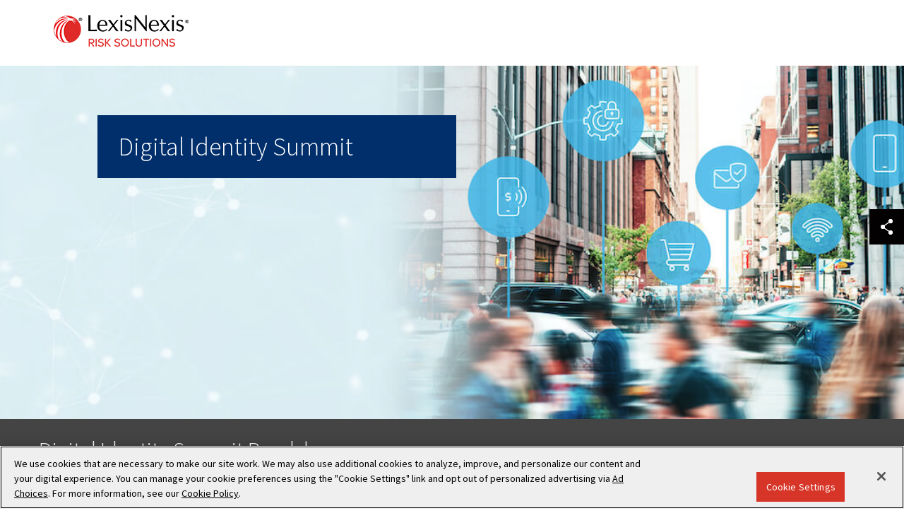

--- FILE ---
content_type: text/html; charset=utf-8
request_url: https://risk.lexisnexis.com/digital-identity-summit
body_size: 8535
content:

<!DOCTYPE html>

<html lang="en-US">
<head>
    <meta charset="utf-8" />
    <meta http-equiv="X-UA-Compatible" content="IE=edge">
    <meta name="viewport" content="width=device-width, target-densityDpi=device-dpi, initial-scale=1, user-scalable=no" />
    <meta name="format-detection" content="telephone=no">
    <link rel="icon" href="/Areas/LNRS/favicon.ico" type="image/x-icon">

    <!-- Prefetch DNS for external assets -->
    <link rel="dns-prefetch" href="//cdnjs.cloudflare.com">
    <link rel="dns-prefetch" href="//img.en25.com">
    <link rel="dns-prefetch" href="//assets.adobedtm.com">
    <link rel="dns-prefetch" href="//www.google-analytics.com">
    <link rel="dns-prefetch" href="//www.googletagmanager.com">
    <link rel="dns-prefetch" href="//www.googleadservices.com">

        <link rel="dns-prefetch" href="//fonts.googleapis.com">
        <link rel="dns-prefetch" href="//fonts.gstatic.com">
        <link rel='preconnect' href='//fonts.gstatic.com' crossorigin>
        <link rel='preconnect' href='//fonts.googleapis.com' crossorigin>

    <link rel="preload" as="style" href="/Areas/LNRS/css/main.css?v=639017132391260207">
    <link href="/Areas/LNRS/css/main.css?v=639017132391260207" rel="stylesheet" />

        <link rel='preload' as='style' href='//fonts.googleapis.com/css?family=Source+Sans+Pro:300,300i,400,400i,600,600i,700,700i' onload="this.rel='stylesheet'">

    <link rel='preload' as='style' href='//cdnjs.cloudflare.com/ajax/libs/instantsearch.js/1.12.1/instantsearch.min.css'>

    


    <title>Digital Identity Summit</title>

    <meta property="og:site_name" content="LexisNexis Risk Solutions" />
    <meta property="og:type" content="website" />

    <meta property="og:title" content="Digital Identity Summit" />
    <meta property="og:image" content="https://risk.lexisnexis.com/-/media/images/financial%20services/lnx22-disroadshows-1230x420px_v2.jpg" />
    <meta property="og:image:type" content="image/jpeg" />
    <meta property="og:image:width" content="1230" />
    <meta property="og:image:height" content="420" />

    <meta property="og:description" content="The Digital Identity Summit roadshows brings together thought leaders, subject matter experts and executives in the fraud and identity industry. " />
    <meta name="description" content="The Digital Identity Summit roadshows brings together thought leaders, subject matter experts and executives in the fraud and identity industry. " />

<meta property="og:url" content="https://risk.lexisnexis.com/digital-identity-summit" />
    <meta name="robots" content="INDEX, FOLLOW" />

    <link href="https://risk.lexisnexis.com/digital-identity-summit" rel="canonical" />

            <link rel="alternate" hreflang="en-US" href="https://risk.lexisnexis.com/digital-identity-summit" />






    <style>
header.score-header {
border-bottom: none !important;
box-shadow: none !important;
height: 90px;
}

@media screen and (max-width: 992px) {
header.score-header {
height: 80px;
}
}
@media screen and (max-width: 992px) {
 .score-stripe.no-padding {
    margin-top: 0px !important;
  }
}
.score-stripe.no-padding {
margin-top: -30px;
}
.score-hamburger {
display: none !important;
}
header .navbar-brand {
top: 20px !important;
}
</style>


    <meta name="google-site-verification" content="Je1UI0aXjuViQDJqYkgrA_8toVU-CSXprUMGF2YpDlY" /> 
<meta name="msvalidate.01" content="B86E7EBDE61DD55945FC098DD995159D" />
<!-- Start VWO Async SmartCode -->
<link rel="preconnect" href="https://dev.visualwebsiteoptimizer.com" />
<script type='text/plain' class="optanon-category-2" id='vwoCode'>
window._vwo_code || (function() {
var account_id=993117,
version=2.1,
settings_tolerance=2000,
hide_element='body',
hide_element_style = 'opacity:0 !important;filter:alpha(opacity=0) !important;background:none !important;transition:none !important;',
/* DO NOT EDIT BELOW THIS LINE */
f=false,w=window,d=document,v=d.querySelector('#vwoCode'),cK='_vwo_'+account_id+'_settings',cc={};try{var c=JSON.parse(localStorage.getItem('_vwo_'+account_id+'_config'));cc=c&&typeof c==='object'?c:{}}catch(e){}var stT=cc.stT==='session'?w.sessionStorage:w.localStorage;code={nonce:v&&v.nonce,library_tolerance:function(){return typeof library_tolerance!=='undefined'?library_tolerance:undefined},settings_tolerance:function(){return cc.sT||settings_tolerance},hide_element_style:function(){return'{'+(cc.hES||hide_element_style)+'}'},hide_element:function(){if(performance.getEntriesByName('first-contentful-paint')[0]){return''}return typeof cc.hE==='string'?cc.hE:hide_element},getVersion:function(){return version},finish:function(e){if(!f){f=true;var t=d.getElementById('_vis_opt_path_hides');if(t)t.parentNode.removeChild(t);if(e)(new Image).src='https://dev.visualwebsiteoptimizer.com/ee.gif?a='+account_id+e}},finished:function(){return f},addScript:function(e){var t=d.createElement('script');t.type='text/javascript';if(e.src){t.src=e.src}else{t.text=e.text}v&&t.setAttribute('nonce',v.nonce);d.getElementsByTagName('head')[0].appendChild(t)},load:function(e,t){var n=this.getSettings(),i=d.createElement('script'),r=this;t=t||{};if(n){i.textContent=n;d.getElementsByTagName('head')[0].appendChild(i);if(!w.VWO||VWO.caE){stT.removeItem(cK);r.load(e)}}else{var o=new XMLHttpRequest;o.open('GET',e,true);o.withCredentials=!t.dSC;o.responseType=t.responseType||'text';o.onload=function(){if(t.onloadCb){return t.onloadCb(o,e)}if(o.status===200||o.status===304){_vwo_code.addScript({text:o.responseText})}else{_vwo_code.finish('&e=loading_failure:'+e)}};o.onerror=function(){if(t.onerrorCb){return t.onerrorCb(e)}_vwo_code.finish('&e=loading_failure:'+e)};o.send()}},getSettings:function(){try{var e=stT.getItem(cK);if(!e){return}e=JSON.parse(e);if(Date.now()>e.e){stT.removeItem(cK);return}return e.s}catch(e){return}},init:function(){if(d.URL.indexOf('__vwo_disable__')>-1)return;var e=this.settings_tolerance();w._vwo_settings_timer=setTimeout(function(){_vwo_code.finish();stT.removeItem(cK)},e);var t;if(this.hide_element()!=='body'){t=d.createElement('style');var n=this.hide_element(),i=n?n+this.hide_element_style():'',r=d.getElementsByTagName('head')[0];t.setAttribute('id','_vis_opt_path_hides');v&&t.setAttribute('nonce',v.nonce);t.setAttribute('type','text/css');if(t.styleSheet)t.styleSheet.cssText=i;else t.appendChild(d.createTextNode(i));r.appendChild(t)}else{t=d.getElementsByTagName('head')[0];var i=d.createElement('div');i.style.cssText='z-index: 2147483647 !important;position: fixed !important;left: 0 !important;top: 0 !important;width: 100% !important;height: 100% !important;background: white !important;display: block !important;';i.setAttribute('id','_vis_opt_path_hides');i.classList.add('_vis_hide_layer');t.parentNode.insertBefore(i,t.nextSibling)}var o=window._vis_opt_url||d.URL,s='https://dev.visualwebsiteoptimizer.com/j.php?a='+account_id+'&u='+encodeURIComponent(o)+'&vn='+version;if(w.location.search.indexOf('_vwo_xhr')!==-1){this.addScript({src:s})}else{this.load(s+'&x=true')}}};w._vwo_code=code;code.init();})();
</script>
<!-- End VWO Async SmartCode -->

<script type="text/javascript">
var vwo_account_id = "", vwo_uuid = "";
window.VWO = window.VWO || [];
VWO.push([
    "onVariationApplied",
    function(data) {
        vwo_account_id = window._vwo_acc_id;
        var experiment_id = data[1],
            variant_id = data[2],
            exp_name = data[4];
        vwo_uuid =
            VWO._ &&
            VWO._.cookies && VWO._.cookies.get("_vwo_uuid");
        if (
            _vwo_exp[experiment_id].comb_n[variant_id] && ["VISUAL_AB"].indexOf(
                _vwo_exp[experiment_id].type
            ) > -1
        ) {
            window.vwo_data = {
                experiment_name: _vwo_exp[experiment_id].name,
                experiment_id: experiment_id,
                account_id: vwo_account_id,
                variation_id: variant_id,
                variation_name: _vwo_exp[experiment_id].comb_n[variant_id],
                user_id: vwo_uuid,
            };
}
}
]);
</script>

<style>
.score-well.fade.in {
  color: black;
}
.form-group.long.disclaimer {
    color: black;
}
.modal-header {
    color: black;
}
</style>


    <!--[if IE]>
        <script src="/Areas/LNRS/js/vendor/modernizr.2.6.2.min.js"></script>
    <![endif]-->

    

</head>
<body data-page-id="97F14274F0BD4BEB973DD9255E5A8A73"
      data-page-template="b28aca0e-d521-4651-b425-a3cd3f84cc30"
      data-page-language-name="en-US"
      data-page-version="2"
      is-preview="False"
      eloqua-site-id="903"
      eloqua-contact-lookup-id="7163b45e498b4551927ef339348cd848"
      eloqua-visitor-lookup-id="73cda5c0017c4b2084a361ff9ce05091"
      eloqua-first-party-cookie-domain="tracking.risk.lexisnexis.com"
      class="lnrs-content-page en-us mode-live web"
      environment="Production">

<script type="text/javascript">
			var _elqQ = _elqQ || [];
			_elqQ.push(['elqSetSiteId', '903']);
			_elqQ.push(['elqUseFirstPartyCookie', 'tracking.risk.lexisnexis.com']);

			(function () {
				 function async_load() {
				 var s = document.createElement('script'); s.type = 'text/javascript';
				 s.async = true; s.src = '//img.en25.com/i/elqCfg.min.js';
				 var x = document.getElementsByTagName('script')[0]; x.parentNode.insertBefore(s, x);
				 }
				 if (window.addEventListener) window.addEventListener('DOMContentLoaded',
				 async_load, false);
				 else if (window.attachEvent) window.attachEvent('onload', async_load);
			 })();
</script>

        <script type="text/plain" class="optanon-category-2">

            _elqQ.push(['elqTrackPageView']);

            (function() {

                function set_optin (){
                    var json = Optanon.GetDomainData();
                    for (var i = 0; i < json.Groups.length; i += 1) {
                        var group = json.Groups[i];

                        var eloquaCookieGroup = null;
                        if (group.Cookies && group.Cookies.length > 0) {
                            for (var k = 0; k < group.Cookies.length; k += 1) {
                                var cookie = group.Cookies[k];
                                if (cookie.Name === "ELOQUA") {
                                    eloquaCookieGroup = group.Parent ? group.Parent.OptanonGroupId : group.OptanonGroupId;
                                }
                            }
                        }

                        if (eloquaCookieGroup !== null) {
                            var groupIsActive = OptanonActiveGroups.indexOf(eloquaCookieGroup) != -1;
                            SetEloquaTracking(groupIsActive);
                        }
                    }
                }

                function SetEloquaTracking(optIn) {
                    var trackingStatus = optIn ? "elqOptIn" : "elqOptOut";
                    _elqQ.push([trackingStatus]);
                }

                if(window.addEventListener){
                    window.addEventListener('OneTrustGroupsUpdated', set_optin, false);
                    }
                else if (window.attachEvent) {
                    window.attachEvent('OneTrustGroupsUpdated', set_optin);
                    }
            })();
        </script>


    <header class="score-header " >
    <div class="container score-page-layout-column1 ">
    <div class="score-column1 " >
        <div class="score-center">
                <nav class="score-megamenu" >
        <div class="score-nav-wrapper">
            <div class="score-nav">
                <!-- score-nav-wrapper is the container -->
                <div class="navbar-header score-navbar-header">
                    <button type="button" data-toggle="collapse" data-target="#mm-d0cdcbea-5960-460d-8fc8-8f8aec69aa3d"
                            class="score-hamburger navbar-toggle">
                        <span class="sr-only">Toggle navigation</span>
                        <span class="icon-bar"></span>
                        <span class="icon-bar"></span>
                        <span class="icon-bar"></span>
                    </button>
                        <a href="https://risk.lexisnexis.com/" class="navbar-brand">
                        </a>
                </div>
                <div class="collapse navbar-collapse" id="mm-d0cdcbea-5960-460d-8fc8-8f8aec69aa3d">
                    
                </div>
            </div>
        </div>
    </nav>

        </div>
    </div>
</div>

</header>
    <div class="page-wrapper">
        <div class="score-stripe mantle-no-box-right no-padding cover" style="background-image:url('https://risk.lexisnexis.com/-/media/images/financial%20services/lnx22-disroadshows-1230x420px_v2.jpg');" >


    <div class="container score-page-layout-column2 score-page-layout-equal ">
    <div class="score-column2 equal" >
        <div class="score-left">
            <div class="score-style-box brand-navy" data-ux-args="{&quot;IsEditorEditing&quot;:false,&quot;StateChangeMessagesTransmitting&quot;:[],&quot;ShowActionMessages&quot;:[],&quot;HideActionMessages&quot;:[]}" data-ux-module="score_bootstrap/Components/StyleBox" data-ux-state="pending" style=""><div class="score-section-hero" style="" >
        <div class="score-hero-image">
            <img src="https://risk.lexisnexis.com/-/media/images/financial%20services/lnx22-disroadshows-1230x420px_v2.jpg?h=420&amp;iar=0&amp;w=1230&amp;hash=8D72366F834D492E91882B1AB73F07D0" alt="" />
        </div>

        <h2>
            Digital Identity Summit

        </h2>



    <div class="score-call-to-action">
        
    </div>
</div></div><div class="score-style-box" data-ux-args="{&quot;IsEditorEditing&quot;:false,&quot;StateChangeMessagesTransmitting&quot;:[],&quot;ShowActionMessages&quot;:[],&quot;HideActionMessages&quot;:[]}" data-ux-module="score_bootstrap/Components/StyleBox" data-ux-state="pending" style=""><div class="score-content-spot" >
    
</div></div>
        </div>
        <div class="score-right">
            <div class="score-style-box brand-navy" data-ux-args="{&quot;IsEditorEditing&quot;:false,&quot;StateChangeMessagesTransmitting&quot;:[],&quot;ShowActionMessages&quot;:[],&quot;HideActionMessages&quot;:[]}" data-ux-module="score_bootstrap/Components/StyleBox" data-ux-state="pending" style=""><div class="score-section-hero" style="" >
        <div class="score-hero-image">
            <img src="https://risk.lexisnexis.com/-/media/images/financial%20services/lnx22-disroadshows-1230x420px_v2.jpg?h=420&amp;iar=0&amp;w=1230&amp;hash=8D72366F834D492E91882B1AB73F07D0" alt="" />
        </div>

        <h2>
            Digital Identity Summit

        </h2>



    <div class="score-call-to-action">
        
    </div>
</div></div>
        </div>
    </div>
</div>

</div><div class="container score-page-layout-column1 ">
    <div class="score-column1 hidden-xs hidden-sm hidden-md hidden-lg" >
        <div class="score-center">
                <ol class="score-breadcrumb hidden-xs hidden-sm hidden-md hidden-lg" itemscope itemtype="http://schema.org/BreadcrumbList" role="list" aria-label="Breadcrumb" >

    <li class="score-breadcrumb-item" itemprop="itemListElement" itemscope itemtype="http://schema.org/ListItem">

        <a href="https://risk.lexisnexis.com/" itemprop="item" title="">
            <span itemprop="name">
                Home
            </span>
        </a>
        <meta itemprop="position" content="1" />

    </li>
    <li class="score-breadcrumb-item active">

        Digital Identity Summit Roadshows

    </li>
    </ol>

        </div>
    </div>
</div>


<div data-ux-args="{&quot;IsInEditing&quot;:false,&quot;Small&quot;:&quot;&quot;,&quot;Medium&quot;:&quot;&quot;,&quot;Large&quot;:&quot;&quot;,&quot;SmallBorder&quot;:420,&quot;MediumBorder&quot;:800}" data-ux-module="LNRS/Components/Containers/Stripes/CustomStripe" data-ux-state="pending">    <div class="score-stripe hidden-xs" >

        
    </div>
</div>

<div data-ux-args="{&quot;IsInEditing&quot;:false,&quot;Small&quot;:&quot;&quot;,&quot;Medium&quot;:&quot;&quot;,&quot;Large&quot;:&quot;&quot;,&quot;SmallBorder&quot;:420,&quot;MediumBorder&quot;:800}" data-ux-module="LNRS/Components/Containers/Stripes/CustomStripe" data-ux-state="pending">    <div class="score-stripe no-padding" style="background-color:#444444;" >

        <div class="container score-page-layout-column1 ">
    <div class="score-column1 " >
        <div class="score-center">
            <div class="score-hero horizontal" style="" >

        <h1>
            Digital Identity Summit Roadshows

        </h1>


        <div class="score-hero-body">
            <p style="z-index: 1;">&nbsp; &nbsp; &nbsp; &nbsp; &nbsp; &nbsp; &nbsp; &nbsp;</p>
        </div>

    <div class="score-call-to-action">
        <a aria-label="Talk to Sales" class="score-composite-link btn-red hidden-xs hidden-sm hidden-md hidden-lg" data-ux-args="{&quot;ClickMessagesTransmitting&quot;:[]}" data-ux-module="score_bootstrap/Components/Button" data-ux-state="pending" href="#" onclick="javascript:window.open(&#39;tel:1-800-953-2877&#39;);;return false;" title="Talk to Sales"><img src="https://risk.lexisnexis.com/-/media/images/lnrs/icons/phone-ringing-160x160-wht%20png.png?h=160&amp;iar=0&amp;w=160&amp;hash=04AAD29CAD79C9A6F7B5D2EAD19611A4" class="score-image img-responsive" alt="" />
    <span class="dictionary-item" data-id="32C2F5AA-8D13-4253-85DF-6881ABA3A148">Talk To Sales</span>
</a>
    </div>
</div>
        </div>
    </div>
</div>

    </div>
</div><div class="score-stripe" style="" >


    <div class="container score-page-layout-column2 score-page-layout-large-left ">
    <div class="score-column2 wide-left" >
        <div class="score-left">
            <div class="score-column1 " >
    <div class="score-center">
        <div class="score-section-hero" style="" >

        <h2>
            LexisNexis® Risk Solutions Digital Identity Summit Roadshows

        </h2>



    <div class="score-call-to-action">
        
    </div>
</div><div class="score-content-spot" >
    <p style="z-index: 1;">The Digital Identity Summit Roadshows brings together thought leaders, subject matter experts and executives to discuss topics important to the fraud and identity industry. </p>
<p style="z-index: 1;">Join us to explore our latest research and reports, smart practices in implementing multi-layered workflow solutions for identity verification, risk assessment and authentication, and gain insights into how our solutions work together to enhance fraud and trust decisions.</p>
<p style="z-index: 1;">We will focus on how today&rsquo;s digital transformation leaders can outsmart fraud and build stronger customer relationships while providing more robust customer experiences. To this end, we are holding smaller, more intimate Summit roadshows throughout the country in major metropolitan areas like San Francisco, Dallas and New York City in 2022.</p>
<p style="z-index: 1;">These Summit roadshows allow us to interact with more focused groups that explore topics and industries germane to that locality, ultimately making it easier for companies with travel restrictions to attend.</p>
<h3 style="z-index: 1;">What to Expect: </h3>
<ul>
    <li style="z-index: 1;">Attend networking activities and meet colleagues and other professionals in the Fraud and Identity space.</li>
    <li style="z-index: 1;">Hear from market experts on the current fraud landscape and how to best combat fraudsters in the ever-expanding digital world.</li>
    <li style="z-index: 1;">Engage in lively roundtable discussions and help guide our roadmap priorities.</li>
    <li style="z-index: 1;">Share smart and robust practices leveraging our network solutions to prevent fraud before it happens. </li>
</ul>
</div>
    </div>
</div>
        </div>
        <div class="score-right">
            <div class="score-section-header hidden-xs hidden-sm hidden-md hidden-lg" >


        <h3>More Information</h3>
</div>        <div class="social-sharing hidden-xs hidden-sm hidden-md hidden-lg page">
            <div class="social-sharing-container">
                <div class="share-menu">
                    <div class="share-menu-container">
                        <h3>Share</h3>
                        <ul class="social-share-list">
                                


<li class="social-item-linkedin">
    <a href="#" onclick="javascript:window.open('https://www.linkedin.com/shareArticle?mini=true&amp;url=https%3a%2f%2frisk.lexisnexis.com%2fdigital-identity-summit&amp;title=Digital+Identity+Summit&amp;source=LexisNexis','linkedin', 'width=800,height=600'); return false;" class="social-btn social-btn-linkedin social-tracked" data-name="LinkedIn">
        <span class="social-text">Linkedin</span>
    </a>
</li>
                                
                                



<li class="social-item-twitter">
    <a href="#" onclick="javascript:window.open('https://twitter.com/intent/tweet?text=The+Digital+Identity+Summit+roadshows+brings+together+thought+leaders%2c+subject+matter+experts+and+executives+in+the+fraud+and+identity+industry.+&amp;url=https%3a%2f%2frisk.lexisnexis.com%2fdigital-identity-summit&amp;via=LexisNexisRisk','linkedin', 'width=800,height=600'); return false;" class="social-btn social-btn-twitter social-tracked" data-name="Twitter - Corporate">
        <span class="social-text">Twitter</span>
    </a>
</li>
                                
                                


<li class="social-item-facebook">
    <a href="#" onclick="javascript:window.open('http://www.facebook.com/share.php?u=https%3a%2f%2frisk.lexisnexis.com%2fdigital-identity-summit&amp;title=Digital+Identity+Summit','facebook', 'width=800,height=600'); return false;" class="social-btn social-btn-facebook social-tracked" data-name="Facebook">
        <span class="social-text">Facebook</span>
    </a>
</li>


                                
                                
<li class="social-item-email">
    <a href="/cdn-cgi/l/email-protection#[base64]" class="social-btn social-btn-email social-tracked" data-name="Email">
        <span class="social-text">Email</span>
    </a>
</li> 

                                
                        </ul>
                    </div>
                </div>
            </div>
        </div>

        </div>
    </div>
</div>

</div>
    </div>
    <div class="score-stripe" style="" >


    
</div><footer class="score-footer " >
    

<div data-ux-args="{&quot;IsInEditing&quot;:false,&quot;Small&quot;:&quot;&quot;,&quot;Medium&quot;:&quot;&quot;,&quot;Large&quot;:&quot;&quot;,&quot;SmallBorder&quot;:420,&quot;MediumBorder&quot;:800}" data-ux-module="LNRS/Components/Containers/Stripes/CustomStripe" data-ux-state="pending">    <div class="score-stripe main-footer" style="background-color:#000000;" Caching="0|0|0|0|0|0|0|0">

        <div class="container score-page-layout-column1 ">
    <div class="score-column1 " >
        <div class="score-center">
            <div class="score-column1 " >
    <div class="score-center">
        <div class="score-variable score-variable" >
    <div class="score-variable-row">
        <div class="score-variable-column">
            <div class="score-content-spot" >
    <a href="/terms" style="font-size: 14px; color: #c2c2c2;">Terms and Conditions</a>
</div>
        </div>

            <div class="score-variable-column">
                <div class="score-content-spot" >
    <a href="/privacy-policy" style="font-size: 14px; color: #c2c2c2;">Privacy Policy</a>
</div>
            </div>


        <div class="score-variable-column">
            <div class="score-content-spot" >
    <a href="/cookie-policy" style="font-size: 14px; color: #c2c2c2;">Cookie Policy</a>
</div>
        </div>
    </div>
</div><div class="score-column1 " >
    <div class="score-center">
        <div class="score-content-spot" >
    <style>
    @media only screen and (max-width: 600px) {
    .footer-lnrs {
    margin-left: 35px;
    margin-right: 35px;
    padding-top: 25px;
    }
    }
</style>
<div style="font-size: 14px; color: #c2c2c2;" class="footer-lnrs"><span style="font-size: 14px; color: #c2c2c2;">LexisNexis&reg; Risk Solutions, part of RELX.</span></div>
</div>
    </div>
</div>
    </div>
</div>
        </div>
    </div>
</div>

    </div>
</div>

<div data-ux-args="{&quot;IsInEditing&quot;:false,&quot;Small&quot;:&quot;&quot;,&quot;Medium&quot;:&quot;&quot;,&quot;Large&quot;:&quot;&quot;,&quot;SmallBorder&quot;:420,&quot;MediumBorder&quot;:800}" data-ux-module="LNRS/Components/Containers/Stripes/CustomStripe" data-ux-state="pending">    <div class="score-stripe secondary-footer" style="background-color:#222222;" Caching="0|0|0|0|0|0|0|0">

        <div class="container score-page-layout-column1 ">
    <div class="score-column1 " >
        <div class="score-center">
            <div class="score-button-group " >
    <a class="score-image-button" data-ux-args="{&quot;ClickMessagesTransmitting&quot;:[],&quot;StateChangeMessagesTransmitting&quot;:[],&quot;ShowActionMessages&quot;:[],&quot;HideActionMessages&quot;:[]}" data-ux-module="score_bootstrap/Components/Button" data-ux-state="pending" href="https://www.linkedin.com/company/lexisnexis-risk-solutions" target="_blank">        <span class="sprite-image">
            <span class="icon-linkedin-grey24x24"></span>
        </span>
</a><a class="score-image-button" data-ux-args="{&quot;ClickMessagesTransmitting&quot;:[],&quot;StateChangeMessagesTransmitting&quot;:[],&quot;ShowActionMessages&quot;:[],&quot;HideActionMessages&quot;:[]}" data-ux-module="score_bootstrap/Components/Button" data-ux-state="pending" href="https://twitter.com/LexisNexisRisk" target="_blank">        <span class="sprite-image">
            <span class="icon-twitter-grey24x24"></span>
        </span>
</a><a class="score-image-button" data-ux-args="{&quot;ClickMessagesTransmitting&quot;:[],&quot;StateChangeMessagesTransmitting&quot;:[],&quot;ShowActionMessages&quot;:[],&quot;HideActionMessages&quot;:[]}" data-ux-module="score_bootstrap/Components/Button" data-ux-state="pending" href="https://www.facebook.com/LexisNexisRisk" target="_blank">        <span class="sprite-image">
            <span class="icon-facebook-grey24x24"></span>
        </span>
</a><a class="score-image-button" data-ux-args="{&quot;ClickMessagesTransmitting&quot;:[],&quot;StateChangeMessagesTransmitting&quot;:[],&quot;ShowActionMessages&quot;:[],&quot;HideActionMessages&quot;:[]}" data-ux-module="score_bootstrap/Components/Button" data-ux-state="pending" href="https://www.youtube.com/user/lexisnexisnetwork" target="_blank">        <span class="sprite-image">
            <span class="icon-youtube-grey24x24"></span>
        </span>
</a>
</div><div class="score-content-spot" >
    <p style="z-index: 1;">
<a href="https://risk.lexisnexis.com/copyright">Copyright&nbsp;<span>©</span></a>&nbsp;2026 LexisNexis Risk Solutions.</p>
</div><a class="score-image-button" data-ux-args="{&quot;ClickMessagesTransmitting&quot;:[],&quot;StateChangeMessagesTransmitting&quot;:[],&quot;ShowActionMessages&quot;:[],&quot;HideActionMessages&quot;:[]}" data-ux-module="score_bootstrap/Components/Button" data-ux-state="pending" href="http://www.relx.com/" target="_blank">        <span class="sprite-image">
            <span class="icon-relx-logo100x23"></span>
        </span>
</a>
        </div>
    </div>
</div>

    </div>
</div>
</footer>


    <!--LNRSSUP-516-->
            <div class="social-sharing site">
            <div class="social-sharing-container">
                <div class="share-button">
                    <div class="social-btn-share"></div>
                </div>
                <div class="share-menu">
                    <div class="share-menu-container">
                        <h3>Share</h3>
                        <ul class="social-share-list">
                                



<div data-ux-args="{}" data-ux-module="LNRS/Components/Social/SocialLinkedin" data-ux-state="pending">    <li class="social-item-linkedin">
        <a id="social-share-linkedin-link" href="#" onclick="javascript:window.open('https://www.linkedin.com/shareArticle?mini=true&amp;url=https%3a%2f%2frisk.lexisnexis.com%2fdigital-identity-summit&amp;title=Digital+Identity+Summit&amp;source=LexisNexis','linkedin', 'width=800,height=600'); return false;" class="social-btn social-btn-linkedin social-tracked" data-name="LinkedIn">
            <span class="social-text">Linkedin</span>
        </a>
    </li>
</div>
                                
                                



<div data-ux-args="{}" data-ux-module="LNRS/Components/Social/SocialTwitter" data-ux-state="pending">    <li class="social-item-twitter">
        <a id="social-share-twitter-link" href="#" onclick="javascript:window.open('https://twitter.com/intent/tweet?text=The+Digital+Identity+Summit+roadshows+brings+together+thought+leaders%2c+subject+matter+experts+and+executives+in+the+fraud+and+identity+industry.+&amp;url=https%3a%2f%2frisk.lexisnexis.com%2fdigital-identity-summit&amp;via=LexisNexisRisk','linkedin', 'width=800,height=600'); return false;" class="social-btn social-btn-twitter social-tracked" data-name="Twitter - Corporate">
            <span class="social-text">Twitter</span>
        </a>
    </li>
</div>
                                
                                



<div data-ux-args="{}" data-ux-module="LNRS/Components/Social/SocialFacebook" data-ux-state="pending">    <li class="social-item-facebook">
        <a id="social-share-facebook-link" href="#" onclick="javascript:window.open('http://www.facebook.com/share.php?u=https%3a%2f%2frisk.lexisnexis.com%2fdigital-identity-summit&amp;title=Digital+Identity+Summit','facebook', 'width=800,height=600'); return false;" class="social-btn social-btn-facebook social-tracked" data-name="Facebook">
            <span class="social-text">Facebook</span>
        </a>
    </li>
</div>
                                
                                
<div data-ux-args="{}" data-ux-module="LNRS/Components/Social/SocialEmail" data-ux-state="pending">    <li class="social-item-email">
        <a id="social-share-mail-link" href="/cdn-cgi/l/email-protection#[base64]" class="social-btn social-btn-email social-tracked" data-name="Email">
            <span class="social-text">Email</span>
        </a>
    </li> 
</div>

                                
                        </ul>
                    </div>
                </div>
            </div>
        </div>



    <!--Adobe Script-->
        <script data-cfasync="false" src="/cdn-cgi/scripts/5c5dd728/cloudflare-static/email-decode.min.js"></script><script type="text/javascript">
                ;(function(global) {
                    global.require = global.require || {};
                    global.require.paths = global.require.paths || {};
                    global.require.paths.AdobeScript = "//assets.adobedtm.com/a82ee6f2a18f/63c369982971/launch-2c0d426e12dd.min";
                })(this);
        </script>



<div data-ux-args="{&quot;IsExperienceEditorEditing&quot;:false,&quot;PageId&quot;:&quot;97F14274-F0BD-4BEB-973D-D9255E5A8A73&quot;,&quot;TemplateId&quot;:&quot;B28ACA0E-D521-4651-B425-A3CD3F84CC30&quot;,&quot;DefaultTitle&quot;:&quot;Digital Identity Summit Roadshows&quot;,&quot;ParentDefaultTitle&quot;:&quot;Home&quot;,&quot;CurrentEasternTime&quot;:&quot;1/18/2026 3:01:00 AM&quot;,&quot;MSID&quot;:&quot;&quot;,&quot;UserHostAddress&quot;:&quot;3.135.223.205&quot;,&quot;LanguageName&quot;:&quot;en-US&quot;,&quot;ResourceType&quot;:&quot;&quot;,&quot;RegionName&quot;:&quot;United_States&quot;,&quot;industrySearchTags&quot;:&quot;Financial Services&quot;,&quot;solutionSearchTags&quot;:&quot;&quot;,&quot;industryName&quot;:null,&quot;subIndustrySearchTags&quot;:&quot;&quot;,&quot;subIndustryName&quot;:null}" data-ux-module="LNRS/Track/AnalyticsDispatcher" data-ux-state="pending">    <span><!--Analytics loaded--></span>
    <script>
        var w = window.screen.availWidth;
        var reservedSegments = ["global", "en", "pt", "es", "fr", "de", "zh"];

        var site_hierarchy = window.location.pathname.split("/").filter(function (x) {
            return x && reservedSegments.indexOf(x) === -1;
        });

        if (site_hierarchy.length === 0) {
            site_hierarchy.push('Home');
        }

        var layout_type = w < 768 ? "mobile web" : w >= 768 && w <= 991 ? "tablet web" : "desktop";

        var industry_name = ''; var subindustry_name = ''; var templateId = "B28ACA0E-D521-4651-B425-A3CD3F84CC30";
        var showIndustry = false; var showSubIndustry = false;

        var templates = {
            SubjectMatterExpertBioPage: "5012B725-2116-4DF2-B4B3-97F21198D254",
            SubjectMatterExpertsListingPage: "F3BFBC02-2251-4993-A449-295A2FE16528",
            SubjectMatterExpertsSubjectPage: "F3649847-DC9F-426B-8131-A4DAFB5F64F8",
            IndustryPage: "B106503B-DE36-4C69-95D2-8ECF22E7FB66",
            SubIndustryPage: "CF77088A-8138-4C00-BDCE-C99AD4A8378A",
            ProductPage: "828E9E61-311A-441C-B9BE-228ACBB9332B",
            ResourcePage: "351839DE-0AA0-448A-8832-2429282C1B78",
            ContentPage: "B28ACA0E-D521-4651-B425-A3CD3F84CC30",
            ResourceListingPage: "2C3F16E7-70FF-4C4E-912C-AEFBB41B269E",
            PressReleasePage: "6B540238-0C7F-4A78-A0E0-DD51C1AD1E59"
        },
            pages = {
                "404": "5874C0C2-A668-42D2-8476-8DBF72280374"
            };
        if (templateId === templates.SubjectMatterExpertBioPage || templateId === templates.SubjectMatterExpertsListingPage
            || templateId === templates.SubjectMatterExpertsSubjectPage || templateId === templates.ProductPage
            || templateId === templates.ResourcePage || templateId === templates.PressReleasePage) {
            industry_name = "Financial Services";
            subindustry_name = "";
            showIndustry = true;
            showSubIndustry = true;
        }

        else if (templateId === templates.IndustryPage) {
            industry_name = "";
            showIndustry = true;
        }
        else if (templateId === templates.SubIndustryPage) {
            industry_name = "";
            subindustry_name = "";
            showIndustry = true;
            showSubIndustry = true;
        }
        else if (templateId === templates.ContentPage && "97F14274-F0BD-4BEB-973D-D9255E5A8A73" !== pages["404"]) {
            industry_name = "Financial Services";
            subindustry_name = "";
            showIndustry = true;
            showSubIndustry = true;
        }

        window.digitalData = window.digitalData || [];

        var o = {
            default_title: "Digital Identity Summit Roadshows",
            site_hierarchy: site_hierarchy,
            layout_type: layout_type,
            current_time: "1/18/2026 3:01:00 AM",
            user_ip: "3.135.223.205",
            eloquaguid: "",
            sitecore_sessionid: "2ff48464a1484293ba80f3b0cab19bdc|False",
            asp_sessionid: "f2mpzvbr1pczqh4ejr3s4hri",
            site_region: "United_States",
            sitecore_page_id: "97F14274-F0BD-4BEB-973D-D9255E5A8A73",
            ms_id: "",
            site_language: "en-US",
            business_owner: "Business Services",
            business_market: "Miscellaneous",
            bot_score:"1"
        }

        if ("False" === "True") {
            o.test_name = "";
            o.test_type = "";
            o.test_displayed_variations = "";
        }


        if (showIndustry) {
            o["industry_name"] = industry_name;
        }

        if (showSubIndustry) {
            o["subindustry_name"] = subindustry_name;
        }

        window.digitalData.push(o);

    </script>
</div>


<script src="/Areas/LNRS/js/LNRS.bundle.config.js?v=639017132395745144" type="text/javascript"></script>
<!--LNRSSUP-669 minification of score script, check is script good after score upgrade-->
<script src="/Areas/LNRS/js/Vendor/require.score.3.1.14.min.js" data-main="/Areas/LNRS/js/main.js" type="text/javascript"></script>
<!--<script src="Url.Content("~/Areas/ScoreCCF/js/Vendor/require.js")" data-main="/Areas/LNRS/js/main.js" type="text/javascript"></script>-->

 




</body>
</html>


--- FILE ---
content_type: application/javascript; charset=UTF-8
request_url: https://dev.visualwebsiteoptimizer.com/j.php?a=993117&u=https%3A%2F%2Frisk.lexisnexis.com%2Fdigital-identity-summit&vn=2.1&x=true
body_size: 13708
content:
(function(){function _vwo_err(e){function gE(e,a){return"https://dev.visualwebsiteoptimizer.com/ee.gif?a=993117&s=j.php&_cu="+encodeURIComponent(window.location.href)+"&e="+encodeURIComponent(e&&e.message&&e.message.substring(0,1e3)+"&vn=")+(e&&e.code?"&code="+e.code:"")+(e&&e.type?"&type="+e.type:"")+(e&&e.status?"&status="+e.status:"")+(a||"")}var vwo_e=gE(e);try{typeof navigator.sendBeacon==="function"?navigator.sendBeacon(vwo_e):(new Image).src=vwo_e}catch(err){}}try{var extE=0,prevMode=false;window._VWO_Jphp_StartTime = (window.performance && typeof window.performance.now === 'function' ? window.performance.now() : new Date().getTime());;(function(){ try {window._vwoCc = { delayNTlibs: 5000 }} catch(e){ } })();(function(){window._VWO=window._VWO||{};var aC=window._vwo_code;if(typeof aC==='undefined'){window._vwo_mt='dupCode';return;}if(window._VWO.sCL){window._vwo_mt='dupCode';window._VWO.sCDD=true;try{if(aC){clearTimeout(window._vwo_settings_timer);var h=document.querySelectorAll('#_vis_opt_path_hides');var x=h[h.length>1?1:0];x&&x.remove();}}catch(e){}return;}window._VWO.sCL=true;;window._vwo_mt="live";var localPreviewObject={};var previewKey="_vis_preview_"+993117;var wL=window.location;;try{localPreviewObject[previewKey]=window.localStorage.getItem(previewKey);JSON.parse(localPreviewObject[previewKey])}catch(e){localPreviewObject[previewKey]=""}try{window._vwo_tm="";var getMode=function(e){var n;if(window.name.indexOf(e)>-1){n=window.name}else{n=wL.search.match("_vwo_m=([^&]*)");n=n&&atob(decodeURIComponent(n[1]))}return n&&JSON.parse(n)};var ccMode=getMode("_vwo_cc");if(window.name.indexOf("_vis_heatmap")>-1||window.name.indexOf("_vis_editor")>-1||ccMode||window.name.indexOf("_vis_preview")>-1){try{if(ccMode){window._vwo_mt=decodeURIComponent(wL.search.match("_vwo_m=([^&]*)")[1])}else if(window.name&&JSON.parse(window.name)){window._vwo_mt=window.name}}catch(e){if(window._vwo_tm)window._vwo_mt=window._vwo_tm}}else if(window._vwo_tm.length){window._vwo_mt=window._vwo_tm}else if(location.href.indexOf("_vis_opt_preview_combination")!==-1&&location.href.indexOf("_vis_test_id")!==-1){window._vwo_mt="sharedPreview"}else if(localPreviewObject[previewKey]){window._vwo_mt=JSON.stringify(localPreviewObject)}if(window._vwo_mt!=="live"){;if(typeof extE!=="undefined"){extE=1}if(!getMode("_vwo_cc")){(function(){var cParam='';try{if(window.VWO&&window.VWO.appliedCampaigns){var campaigns=window.VWO.appliedCampaigns;for(var cId in campaigns){if(campaigns.hasOwnProperty(cId)){var v=campaigns[cId].v;if(cId&&v){cParam='&c='+cId+'-'+v+'-1';break;}}}}}catch(e){}var prevMode=false;_vwo_code.load('https://dev.visualwebsiteoptimizer.com/j.php?mode='+encodeURIComponent(window._vwo_mt)+'&a=993117&f=1&u='+encodeURIComponent(window._vis_opt_url||document.URL)+'&eventArch=true'+'&x=true'+cParam,{sL:window._vwo_code.sL});if(window._vwo_code.sL){prevMode=true;}})();}else{(function(){window._vwo_code&&window._vwo_code.finish();_vwo_ccc={u:"/j.php?a=993117&u=https%3A%2F%2Frisk.lexisnexis.com%2Fdigital-identity-summit&vn=2.1&x=true"};var s=document.createElement("script");s.src="https://app.vwo.com/visitor-behavior-analysis/dist/codechecker/cc.min.js?r="+Math.random();document.head.appendChild(s)})()}}}catch(e){var vwo_e=new Image;vwo_e.src="https://dev.visualwebsiteoptimizer.com/ee.gif?s=mode_det&e="+encodeURIComponent(e&&e.stack&&e.stack.substring(0,1e3)+"&vn=");aC&&window._vwo_code.finish()}})();
;;window._vwo_cookieDomain="lexisnexis.com";;;;_vwo_surveyAssetsBaseUrl="https://cdn.visualwebsiteoptimizer.com/";;if(prevMode){return}if(window._vwo_mt === "live"){window.VWO=window.VWO||[];window._vwo_acc_id=993117;window.VWO._=window.VWO._||{};;;window.VWO.visUuid="D1F7757A2A2D8CC457489A1517E657EA8|3646436459f0bf8029d65290d22ab9a5";
;_vwo_code.sT=_vwo_code.finished();window.VWO=window.VWO||[];window.VWO.consentMode=window.VWO.consentMode||{};window.VWO.consentMode.vTC=function(c,a,e,d,b,z,g,sT){const useLocalStorage=sT==="ls";const cookieName="_vwo_uuid_v2";const escapedCookieName=cookieName.replace(/([.*+?^${}()|[\]\\])/g,"\\$1");const cookieDomain=g;function getValue(){if(useLocalStorage){return localStorage.getItem(cookieName)}else{const match=e.cookie.replace(/(?:(?:^|.*;\s*)_vwo_uuid_v2\s*=\s*([^;]*).*$)|^.*$/,"$1");return match&&match!==e.cookie?match:null}}function setValue(value,days){if(useLocalStorage){localStorage.setItem(cookieName,value)}else{e.cookie=cookieName+"="+value+"; expires="+new Date(864e5*days+ +new Date).toGMTString()+"; domain="+cookieDomain+"; path=/"}}let existingValue=null;if(sT){const cookieMatch=e.cookie.replace(/(?:(?:^|.*;\s*)_vwo_uuid_v2\s*=\s*([^;]*).*$)|^.*$/,"$1");const cookieValue=cookieMatch&&cookieMatch!==e.cookie?cookieMatch:null;const lsValue=localStorage.getItem(cookieName);if(useLocalStorage){if(lsValue){existingValue=lsValue;if(cookieValue){e.cookie=cookieName+"=; expires=Thu, 01 Jan 1970 00:00:01 GMT; domain="+cookieDomain+"; path=/"}}else if(cookieValue){localStorage.setItem(cookieName,cookieValue);e.cookie=cookieName+"=; expires=Thu, 01 Jan 1970 00:00:01 GMT; domain="+cookieDomain+"; path=/";existingValue=cookieValue}}else{if(cookieValue){existingValue=cookieValue;if(lsValue){localStorage.removeItem(cookieName)}}else if(lsValue){e.cookie=cookieName+"="+lsValue+"; expires="+new Date(864e5*366+ +new Date).toGMTString()+"; domain="+cookieDomain+"; path=/";localStorage.removeItem(cookieName);existingValue=lsValue}}a=existingValue||a}else{a=e.cookie.replace(/(?:(?:^|.*;\s*)_vwo_uuid_v2\s*=\s*([^;]*).*$)|^.*$/,"$1")||a}-1==e.cookie.indexOf("_vis_opt_out")&&-1==d.location.href.indexOf("vwo_opt_out=1")&&(window.VWO.visUuid=a),a=a.split("|"),b=new Image,g=window._vis_opt_domain||c||d.location.hostname.replace(/^www\./,""),b.src="https://dev.visualwebsiteoptimizer.com/v.gif?cd="+(window._vis_opt_cookieDays||0)+"&a=993117&d="+encodeURIComponent(d.location.hostname.replace(/^www\./,"") || c)+"&u="+a[0]+"&h="+a[1]+"&t="+z,d.vwo_iehack_queue=[b],setValue(a.join("|"),366)}.bind(null,"lexisnexis.com",window.VWO.visUuid,document,window,0,_vwo_code.sT,"lexisnexis.com","false"||null);
;clearTimeout(window._vwo_settings_timer);window._vwo_settings_timer=null;;;;;var vwoCode=window._vwo_code;if(vwoCode.filterConfig&&vwoCode.filterConfig.filterTime==="balanced"){vwoCode.removeLoaderAndOverlay()}var vwo_CIF=false;var UAP=false;;;var _vwo_style=document.getElementById('_vis_opt_path_hides'),_vwo_css=(vwoCode.hide_element_style?vwoCode.hide_element_style():'{opacity:0 !important;filter:alpha(opacity=0) !important;background:none !important;transition:none !important;}')+':root {--vwo-el-opacity:0 !important;--vwo-el-filter:alpha(opacity=0) !important;--vwo-el-bg:none !important;--vwo-el-ts:none !important;}',_vwo_text=window._vwo_code.sL ? '' : "" + _vwo_css;window.VWO=window.VWO||[];window.VWO.consentMode=window.VWO.consentMode||{};window.VWO.consentMode.hideVwoText= function(){if (_vwo_style) { var e = _vwo_style.classList.contains("_vis_hide_layer") && _vwo_style; if (UAP && !UAP() && vwo_CIF && !vwo_CIF()) { e ? e.parentNode.removeChild(e) : _vwo_style.parentNode.removeChild(_vwo_style) } else { if (e) { var t = _vwo_style = document.createElement("style"), o = document.getElementsByTagName("head")[0], s = document.querySelector("#vwoCode"); t.setAttribute("id", "_vis_opt_path_hides"), s && t.setAttribute("nonce", s.nonce), t.setAttribute("type", "text/css"), o.appendChild(t) } if (_vwo_style.styleSheet) _vwo_style.styleSheet.cssText = _vwo_text; else { var l = document.createTextNode(_vwo_text); _vwo_style.appendChild(l) } e ? e.parentNode.removeChild(e) : _vwo_style.removeChild(_vwo_style.childNodes[0])}}};;window.VWO.ssMeta = { enabled: 0, noSS: 0 };;(function(){window.VWO=window.VWO||[];var i=window.VWO.consentMode=window.VWO.consentMode||{};function c(e,t){true?window.VWO._&&window.VWO._.phoenixMT&&window.VWO._.phoenixMT.trigger(e):window.VWO.consentMode[t]&&window.VWO.consentMode[t]()}function n(){i.tLocked=!0,[i.cTTimer,i.popupTimer].forEach(clearInterval)}function s(){document.cookie.includes("_vwo_consent=")&&i.setCookie("",0)}i.tLocked=!1,i.iLocked=!1,i.states={ACCEPTED:1,PENDING:2,REJECTED:3},i.hideVwoText||(i.hideVwoText=()=>{}),i.cConfig={pS:"",bE:null,cT:10000,cPB:"P",eT:true,cPBEexp:[]},i.cConfig.cPBEexp&&Array.isArray(i.cConfig.cPBEexp)&&(i._cPBEexpTypes=i.cConfig.cPBEexp),i.cookieName="_vwo_consent",i.domain=window._vis_opt_domain||window._vwo_cookieDomain||window.location.host,window.VWO.init=function(e){var t,o,{iState:e,tState:n}=function(e){var t=i.getState().split(",");if("object"==typeof e&&null!==e)return{iState:e.i||parseInt(t[0],10),tState:e.t||parseInt(t[1],10)};t=parseInt(e,10);return{iState:t,tState:t}}(e);o=n,(t=e)&&o&&(t!=i.states.PENDING||o!=i.states.PENDING)&&(i.setState(e+","+n),function(e){if(i.cConfig.eT){if(e==i.states.REJECTED)return i.processRejected(e),c("cCR","onConsentRejected");e==i.states.ACCEPTED&&"B"!==i.cConfig.cPB&&(i.hT=!1,i.cCA=!0,i.dT=!1,c("cCA","onConsentAccepted")),"B"===i.cConfig.cPB&&!function(e){i.tLocked||(e==i.states.ACCEPTED&&i.cConfig.bE&&"undefined"!=typeof _vwo_text&&i.hideVwoText(),i.handleBlockState(e))}(e)}}(n),i.handleInsightsState(e))},i.handleBlockState=function(e){var{ACCEPTED:t,REJECTED:o}=i.states;e==t?(c("cCA","onConsentAccepted"),i.initLoad(e),n()):e==o&&i.processRejected(e)},i.handleInsightsState=function(e){var{ACCEPTED:t,REJECTED:o}=i.states;i.iLocked||(e==t?(i.hTI=!1,c("cCAI","onInsightsConsentAccepted"),i.iLocked=!0):e==o?i.insightsRejected():i.hTI=!0)},i.handleState=function(e){var{ACCEPTED:t,REJECTED:o}=i.states;e!=t&&e!=o||i[e==t?"initLoad":"processRejected"](e)},i.handleBlock=function(e,t){var o;t.eT&&(i.strictMode&&e!=this.states.ACCEPTED?(i.dT=!0,i.tLocked=!0,s(),(o=document.getElementById("_vis_opt_path_hides"))&&o.parentNode.removeChild(o),this.handleState(this.states.PENDING)):(this.hideForBlock(e,t),this.handleBlockState(e)))},i.hideForBlock=function(e,t){if(null===e||e==this.states.PENDING){this.setTimerAndApplyFilter(t);try{var o="undefined"!=typeof _vwo_text?_vwo_text:""}catch(e){}-1!==o.indexOf("body")?(t=document.getElementById("_vis_opt_path_hides"))&&(t.removeAttribute("style"),"style"===t.tagName.toLowerCase())&&(t.textContent=""):this.hideVwoText()}else e==this.states.ACCEPTED&&this.hideVwoText()},i.handleOtherModes=function(e){if(!e||e==this.states.PENDING)return this.initLoad(e);this.handleState(e)},i.selectMode=function(e){var t=this.states;if(!e)return this.processRejected(t.REJECTED)&&this.insightsRejected();var[o,n]=this.getState().split(",");e.eT?(window.VWO.consentMode.cReady=!1,"A"===e.cPB&&n!=t.REJECTED&&i.vTC&&i.vTC(),"B"===e.cPB?this.handleBlock(n,e):this.handleOtherModes(n)):i.vTC&&i.vTC(),this.handleInsightsState(o)},i.setTimerAndApplyFilter=function(e){if(e.cT)try{i.applyFilters(e),i.popupTimer=setInterval((function(){i.applyFilters(e)&&clearInterval(i.popupTimer)}),100),i.cTTimer=setTimeout((function(){i.tLocked=!0,i.iLocked=!0,i.timeOut=!0,true?window.VWO._&&window.VWO._.phoenixMT&&window.VWO._.phoenixMT.trigger("cCT"):i.onConsentTimeout&&i.onConsentTimeout(),i.processRejected(i.states.REJECTED),clearInterval(i.popupTimer)}),e.cT)}catch(e){}},i.setState=function(e){let t=[];var o,n=document.cookie.split("; ").find(e=>e.startsWith("_vwo_consent=")),n=(n&&([o,...n]=decodeURIComponent(n.split("=")[1]).split(":"),t=n),encodeURIComponent(e+":"+t.join(":")));this.setCookie(n)},i.getState=function(){var o=document.cookie.match("(^|;)\\s*"+this.cookieName+"=\\s*([^;]+)");if(o){let[e,t]=decodeURIComponent(o[2]).split(":")[0].split(",");return t&&e||(t=e||"2",e=t),e+","+t}return o=encodeURIComponent("2,2:~"),this.setCookie(o),"2,2"},i.setCookie=function(e,t=31536e3){if(i.strictMode&&e[0]!=i.states.ACCEPTED&&0<t)return s();e=`_vwo_consent=${e}; path=/;domain=.${this.domain};max-age=`+t,t=window.VWO.ssMeta;t&&t.enabled&&!t.noSS&&(e+="; secure; samesite=none; Partitioned;"),document.cookie=e},i.initLoad=function(e){if(!window.VWO.consentMode.cReady)if(window.VWO.consentMode.cReady=!0,window.VWO.initVWOLib&&window.VWO.initVWOLib(),e!=i.states.PENDING||"P"!==i.cConfig.cPB&&"B"!==i.cConfig.cPB)i.hT=!1,i.vTC&&i.vTC(),i.processRejected(e),e==i.states.REJECTED&&(i.dT=!0),i.cCA=e==i.states.ACCEPTED;else{"P"===i.cConfig.cPB&&(i.hT=!0),i.deferredQueue=[];const t="undefined"!=typeof _vwo_code&&_vwo_code.finished();i.deferredQueue.push({method:"fn",payload:()=>{if("undefined"==typeof _vwo_code)return i.vTC&&i.vTC();var e=window._vwo_code.finished;window._vwo_code.finished=()=>t||!1,i.vTC&&i.vTC(),window._vwo_code.finished=e}})}},i.applyFilters=function(e){try{var t=window._vwo_code&&_vwo_text===_vwo_css;if(!t){var o,n,i,c,s,d,a,r,l,_,h=document.querySelector(e.pS);if(h||!document.getElementById("_vis_opt_overlay"))return o=2147483647,h&&((n=window.getComputedStyle(h).getPropertyValue("z-index"))&&"auto"!==n||(n=o),h.style.zIndex=n),i="position: fixed; top: 0; left: 0; right: 0; bottom: 0; height: 100%; width: 100%;-webkit-filter: blur(5px); filter: blur(5px); backdrop-filter: saturate(180%) blur(3px); -webkit-backdrop-filter: saturate(180%) blur(3px); z-index:"+((n=n||o)-1)+";",c=document.getElementById("_vis_opt_overlay"),s=e.bE?".vwo-overlay {"+i+"}":"",c?c.styleSheet?c.styleSheet.cssText=s:(d=document.createTextNode(s),c.appendChild(d),c.removeChild(c.childNodes[0])):(a=document.createElement("style"),r=document.getElementsByTagName("head")[0],l=document.getElementsByTagName("body")[0],(_=document.createElement("div")).classList.add("vwo-overlay"),l.prepend(_),a.setAttribute("id","_vis_opt_overlay"),a.setAttribute("type","text/css"),a.styleSheet?a.styleSheet.cssText=s:a.appendChild(document.createTextNode(s)),r.appendChild(a)),!!h}}catch(e){}},i.insightsRejected=function(){i.dTI=!0,c("cCRI","onInsightsConsentRejected"),i.iLocked=!0},i.processRejected=function(e){e==i.states.REJECTED&&(i.dT=!0,document.querySelectorAll('[id^="_vis_opt_path_hides"]').forEach(e=>e&&e.parentNode.removeChild(e)));var e=document.getElementsByClassName("vwo-overlay"),t=document.getElementsByClassName("vwo-content-loader"),o=document.getElementById("_vis_opt_overlay");(e=e&&e[0])&&e.parentElement.removeChild(e),(t=t&&t[0])&&t.parentElement.removeChild(t),o&&o.parentElement.removeChild(o),n()},"B"===i.cConfig.cPB&&i.cConfig.eT||i.hideVwoText(),"B"===i.cConfig.cPB&&(i.cConfig.cT<=0||null===i.cConfig.cT)&&i.cConfig.eT&&(i.strictMode=1);try{window.VWO=window.VWO||{},window.VWO.init=window.VWO.init||function(n){window.VWO.consentState=n};var consentCategoryId="2";function vwoConsentHandler(){var n=(window.OnetrustActiveGroups||"").includes(consentCategoryId),o=!!(window.OneTrust&&window.OneTrust.IsAlertBoxClosedAndValid&&window.OneTrust.IsAlertBoxClosedAndValid())?n?1:3:2;window.VWO.init(o)}window.addEventListener("OneTrustGroupsUpdated",vwoConsentHandler);}catch(e){"function"==typeof _vwo_err&&_vwo_err(e)}i.selectMode(i.cConfig),window.VWO.consentState&&window.VWO.init(window.VWO.consentState)})();
;VWO._=VWO._||{};window._vwo_clicks=10;VWO._.allSettings=(function(){return{dataStore:{campaigns:{2:{"aK":1,"wl":"","globalCode":[],"stag":0,"cEV":1,"mt":[],"triggers":[15502214],"combs":{"1":1},"version":2,"exclude_url":"","goals":{"1":{"urlRegex":"^.*$","type":"ENGAGEMENT","mca":false,"excludeUrl":"","pUrl":"^.*$"}},"main":true,"status":"RUNNING","ep":1732109984000,"clickmap":0,"type":"ANALYZE_RECORDING","multiple_domains":0,"bl":"","pc_traffic":100,"id":2,"sections":{"1":{"globalWidgetSnippetIds":{"1":[]},"triggers":[],"path":"","variations":{"1":[]}}},"ibe":0,"manual":false,"ss":null,"segment_code":"true","name":"Recording","metrics":[],"comb_n":{"1":"website"},"urlRegex":"^.*$"}, 53:{"triggers":[16616778],"globalCode":[],"cEV":1,"mt":{"1":"12510561"},"stag":0,"exclude_url":"","goals":{"1":{"identifier":"contactUsSiteEvent","type":"CUSTOM_GOAL","mca":false}},"segment_code":"true","status":"RUNNING","ep":1742500997000,"clickmap":0,"type":"INSIGHTS_METRIC","multiple_domains":0,"ibe":0,"pc_traffic":100,"id":53,"ss":null,"combs":[],"manual":false,"version":2,"urlRegex":".*","name":"General Lead form submission Report","metrics":[{"metricId":1339956,"id":1,"type":"m"}],"comb_n":[],"sections":{"1":{"triggers":[],"path":"","variations":[]}}}, 75:{"triggers":[16893366],"globalCode":[],"cEV":1,"mt":{"1":"16893369"},"stag":0,"exclude_url":"","goals":{"1":{"identifier":"assetDownload","type":"CUSTOM_GOAL","mca":false}},"segment_code":"true","status":"RUNNING","ep":1754067167000,"clickmap":0,"type":"INSIGHTS_METRIC","multiple_domains":0,"ibe":0,"pc_traffic":100,"id":75,"ss":null,"combs":[],"manual":false,"version":2,"urlRegex":".*","name":"Asset Downloaded Report","metrics":[{"metricId":1670697,"id":1,"type":"m"}],"comb_n":[],"sections":{"1":{"triggers":[],"path":"","variations":[]}}}, 74:{"triggers":[16616637],"globalCode":[],"cEV":1,"mt":{"1":"10568569"},"stag":0,"exclude_url":"","goals":{"1":{"identifier":"vwo_dom_click","type":"CUSTOM_GOAL","mca":false}},"segment_code":"true","status":"RUNNING","ep":1753449991000,"clickmap":0,"type":"INSIGHTS_METRIC","multiple_domains":0,"ibe":0,"pc_traffic":100,"id":74,"ss":null,"combs":[],"manual":false,"version":2,"urlRegex":".*","name":"Ungated Asset Download Report","metrics":[{"metricId":1183141,"id":1,"type":"m"}],"comb_n":[],"sections":{"1":{"triggers":[],"path":"","variations":[]}}}, 76:{"triggers":[16893981],"globalCode":[],"cEV":1,"mt":{"1":"16893984"},"stag":0,"exclude_url":"","goals":{"1":{"identifier":"leadSubmits","type":"CUSTOM_GOAL","mca":false}},"segment_code":"true","status":"RUNNING","ep":1754067711000,"clickmap":0,"type":"INSIGHTS_METRIC","multiple_domains":0,"ibe":0,"pc_traffic":100,"id":76,"ss":null,"combs":[],"manual":false,"version":2,"urlRegex":".*","name":"Contact Lead Submitted Report","metrics":[{"metricId":1670667,"id":1,"type":"m"}],"comb_n":[],"sections":{"1":{"triggers":[],"path":"","variations":[]}}}, 1:{"triggers":[15502157],"globalCode":[],"cEV":1,"mt":[],"stag":0,"segment_code":"true","exclude_url":"","urlRegex":"^.*$","goals":{"1":{"urlRegex":"^.*$","type":"ENGAGEMENT","mca":false,"excludeUrl":"","pUrl":"^.*$"}},"status":"RUNNING","ep":1732109917000,"clickmap":0,"type":"ANALYZE_HEATMAP","multiple_domains":0,"ibe":0,"pc_traffic":100,"id":1,"combs":{"1":1},"sections":{"1":{"triggers":[],"variation_names":{"1":"website"},"variations":{"1":[]},"globalWidgetSnippetIds":{"1":[]},"path":""}},"manual":false,"version":2,"main":true,"name":"Heatmap","metrics":[],"comb_n":{"1":"website"},"ss":null}, 52:{"stag":1,"triggers":[18944342],"urlRegex":"","pg_config":["2962750"],"globalCode":[],"combs":{"1":0.5,"2":0.5},"sV":1,"cEV":1,"mt":{"1":"10659235","2":"16893984"},"segment_code":"true","goals":{"1":{"identifier":"vwo_dom_click","type":"CUSTOM_GOAL","mca":false},"2":{"identifier":"leadSubmits","type":"CUSTOM_GOAL","mca":false}},"pgre":true,"exclude_url":"","ps":true,"ss":null,"status":"RUNNING","ep":1742473751000,"clickmap":1,"type":"VISUAL_AB","multiple_domains":0,"ibe":0,"pc_traffic":100,"id":52,"varSegAllowed":false,"sections":{"1":{"triggers":[],"path":"","segment":{"1":1,"2":1},"variation_names":{"1":"Control","2":"Variation-1"},"globalWidgetSnippetIds":{"1":[],"2":[]},"variations":{"1":[],"2":[{"tag":"C_993117_52_1_2_0","xpath":".vwo_tm_1742474040680 <vwo_sep> H3:tm('More Information')","iT":true,"rtag":"R_993117_52_1_2_0"}]}}},"manual":false,"version":4,"aMTP":1,"name":"Contact us AB - Campaign 52","metrics":[{"metricId":1190680,"id":1,"type":"m"},{"metricId":1670667,"id":2,"type":"m"}],"comb_n":{"1":"Control","2":"Variation-1"},"muts":{"post":{"enabled":true,"refresh":true}}}, 104:{"stag":1,"triggers":[18944342],"urlRegex":"","pg_config":["2837849"],"globalCode":[],"combs":{"3":0.5,"2":0,"1":0.5,"4":0},"sV":1,"cEV":1,"mt":{"3":"20534200","2":"20534197"},"segment_code":"true","goals":{"3":{"identifier":null,"type":"CUSTOM_GOAL","mca":false},"2":{"identifier":null,"mca":false,"type":"CUSTOM_GOAL","url":"._vwo_coal_1759798296786"}},"pgre":true,"exclude_url":"","ps":true,"ss":null,"status":"RUNNING","ep":1759797492000,"clickmap":1,"type":"VISUAL_AB","multiple_domains":0,"ibe":0,"pc_traffic":100,"id":104,"varSegAllowed":false,"sections":{"1":{"triggers":[],"path":"","segment":{"3":1,"2":1,"1":1,"4":1},"variation_names":{"3":"Variation-2","2":"Variation-1","1":"Control","4":"Variation-3"},"globalWidgetSnippetIds":{"3":[],"2":[],"1":[],"4":[]},"variations":{"3":[{"tag":"C_993117_104_1_3_0","xpath":".mantle-no-box-right > div:nth-of-type(1) > div:nth-of-type(1) > div:nth-of-type(2) > div:nth-of-type(2) > a:nth-of-type(1)","rtag":"R_993117_104_1_3_0"},{"tag":"C_993117_104_1_3_1","xpath":".border-top > div:nth-of-type(1) > div:nth-of-type(1) > div:nth-of-type(1) > div:nth-of-type(1) > div:nth-of-type(1) > a:nth-of-type(1)","rtag":"R_993117_104_1_3_1"},{"tag":"C_993117_104_1_3_2","xpath":".border-top > div:nth-of-type(1) > div:nth-of-type(1) > div:nth-of-type(1) > div:nth-of-type(3) > div:nth-of-type(2) > a:nth-of-type(1)","rtag":"R_993117_104_1_3_2"},{"tag":"C_993117_104_1_3_3","xpath":".vwo_tm_1759798048702 <vwo_sep> A:tm('Fale com um Especialista')","iT":true,"rtag":"R_993117_104_1_3_3"},{"tag":"C_993117_104_1_3_4","xpath":".business-services-contact-form-bd79e948198349fda6e0018e9a023a4b > form:nth-of-type(1) > div:nth-of-type(15) > button:nth-of-type(1)","rtag":"R_993117_104_1_3_4"}],"2":[{"tag":"C_993117_104_1_2_0","xpath":".mantle-no-box-right > div:nth-of-type(1) > div:nth-of-type(1) > div:nth-of-type(2) > div:nth-of-type(2) > a:nth-of-type(1)","rtag":"R_993117_104_1_2_0"},{"tag":"C_993117_104_1_2_1","xpath":".border-top > div:nth-of-type(1) > div:nth-of-type(1) > div:nth-of-type(1) > div:nth-of-type(1) > div:nth-of-type(1) > a:nth-of-type(1)","rtag":"R_993117_104_1_2_1"},{"tag":"C_993117_104_1_2_2","xpath":".border-top > div:nth-of-type(1) > div:nth-of-type(1) > div:nth-of-type(1) > div:nth-of-type(3) > div:nth-of-type(2) > a:nth-of-type(1)","rtag":"R_993117_104_1_2_2"},{"tag":"C_993117_104_1_2_3","xpath":".vwo_tm_1759798048312 <vwo_sep> A:tm('Fale com um Especialista')","iT":true,"rtag":"R_993117_104_1_2_3"},{"dHE":true,"xpath":".business-services-contact-form-bd79e948198349fda6e0018e9a023a4b > form:nth-of-type(1) > div:nth-of-type(15) > button:nth-of-type(1)","tag":"C_993117_104_1_2_4","rtag":"R_993117_104_1_2_4"}],"1":[{"dHE":true,"xpath":".business-services-contact-form-bd79e948198349fda6e0018e9a023a4b > form:nth-of-type(1) > div:nth-of-type(15) > button:nth-of-type(1)","tag":"C_993117_104_1_1_0","rtag":"R_993117_104_1_1_0"}],"4":[{"tag":"C_993117_104_1_4_0","xpath":".mantle-no-box-right > div:nth-of-type(1) > div:nth-of-type(1) > div:nth-of-type(2) > div:nth-of-type(2) > a:nth-of-type(1)","rtag":"R_993117_104_1_4_0"},{"tag":"C_993117_104_1_4_1","xpath":".border-top > div:nth-of-type(1) > div:nth-of-type(1) > div:nth-of-type(1) > div:nth-of-type(1) > div:nth-of-type(1) > a:nth-of-type(1)","rtag":"R_993117_104_1_4_1"},{"tag":"C_993117_104_1_4_2","xpath":".border-top > div:nth-of-type(1) > div:nth-of-type(1) > div:nth-of-type(1) > div:nth-of-type(3) > div:nth-of-type(2) > a:nth-of-type(1)","rtag":"R_993117_104_1_4_2"},{"tag":"C_993117_104_1_4_3","xpath":".vwo_tm_1759798048889 <vwo_sep> A:tm('Fale com um Especialista')","iT":true,"rtag":"R_993117_104_1_4_3"},{"dHE":true,"xpath":".business-services-contact-form-bd79e948198349fda6e0018e9a023a4b > form:nth-of-type(1) > div:nth-of-type(15) > button:nth-of-type(1)","tag":"C_993117_104_1_4_4","rtag":"R_993117_104_1_4_4"}]}}},"manual":false,"version":4,"aMTP":1,"name":"BS - Brazil - Solucoes AML Landing Page - CTA test x3","metrics":[{"metricId":0,"id":2,"type":"g"},{"metricId":0,"id":3,"type":"g"}],"comb_n":{"3":"Variation-2","2":"Variation-1","1":"Control","4":"Variation-3"},"muts":{"post":{"enabled":true,"refresh":true}}}, 102:{"stag":1,"triggers":[18944342],"urlRegex":"","pg_config":["2833337"],"globalCode":{"pre":"GL_993117_102_pre","post":"GL_993117_102_post"},"combs":{"1":0.5,"2":0.5},"sV":1,"cEV":1,"mt":{"1":"18944345"},"segment_code":"true","goals":{"1":{"identifier":null,"mca":false,"type":"CUSTOM_GOAL","url":"._vwo_coal_1759526948079"}},"pgre":true,"exclude_url":"","ps":true,"ss":null,"status":"RUNNING","ep":1759525018000,"clickmap":1,"type":"VISUAL_AB","multiple_domains":0,"ibe":0,"pc_traffic":100,"id":102,"varSegAllowed":false,"sections":{"1":{"triggers":[],"path":"","segment":{"1":1,"2":1},"variation_names":{"1":"Control","2":"No-mantle"},"globalWidgetSnippetIds":{"1":[],"2":[]},"variations":{"1":[{"dHE":true,"xpath":".page-wrapper > div:nth-of-type(5)","tag":"C_993117_102_1_1_0","rtag":"R_993117_102_1_1_0"}],"2":[{"tag":"C_993117_102_1_2_0","xpath":".page-wrapper > div:nth-of-type(3)","rtag":"R_993117_102_1_2_0"},{"tag":"C_993117_102_1_2_1","xpath":".page-wrapper > div:nth-of-type(4)","iT":true,"rtag":"R_993117_102_1_2_1"},{"dHE":true,"xpath":".page-wrapper > div:nth-of-type(5)","tag":"C_993117_102_1_2_2","rtag":"R_993117_102_1_2_2"}]}}},"manual":false,"version":4,"aMTP":1,"name":"Insurance - Mantle Test","metrics":[{"metricId":0,"id":1,"type":"g"}],"comb_n":{"1":"Control","2":"No-mantle"},"muts":{"post":{"enabled":true,"refresh":true}}}, 126:{"stag":1,"triggers":["18944342"],"urlRegex":"","pg_config":["3129436"],"globalCode":[],"combs":{"1":0.5,"2":0.5},"sV":1,"cEV":1,"mt":{"2":"21868351","1":"16893984","3":"21868354"},"segment_code":"true","goals":{"2":{"identifier":null,"mca":false,"type":"CUSTOM_GOAL","url":"._vwo_coal_1765296268281"},"1":{"identifier":"leadSubmits","type":"CUSTOM_GOAL","mca":false},"3":{"identifier":null,"type":"CUSTOM_GOAL","mca":false}},"pgre":true,"exclude_url":"","ps":true,"ss":null,"status":"RUNNING","ep":1765294816000,"clickmap":1,"type":"VISUAL_AB","multiple_domains":0,"ibe":0,"pc_traffic":100,"id":126,"varSegAllowed":false,"sections":{"1":{"triggers":[],"path":"","editorXPaths":{"1":[],"2":[]},"segment":{"1":1,"2":1},"variation_names":{"1":"Control","2":"Without-CTA"},"globalWidgetSnippetIds":{"1":[],"2":[]},"variations":{"1":[{"dHE":true,"xpath":".eloqua-master-form-d0f5e779e17c4aeeaa12926a899c1e79 > form:nth-of-type(1) > div:nth-of-type(21) > button:nth-of-type(1)","tag":"C_993117_126_1_1_0","rtag":"R_993117_126_1_1_0"}],"2":[{"tag":"C_993117_126_1_2_0","xpath":"A:tm('Connect With Us')","iT":true,"rtag":"R_993117_126_1_2_0"},{"dHE":true,"xpath":".eloqua-master-form-33d106a9a00149edbabea832a8f6ba4e > form:nth-of-type(1) > div:nth-of-type(21) > button:nth-of-type(1)","tag":"C_993117_126_1_2_1","rtag":"R_993117_126_1_2_1"}]}}},"manual":false,"version":4,"aMTP":1,"name":"Government - Landing Page - CTA","metrics":[{"metricId":1670667,"id":1,"type":"m"},{"metricId":0,"id":2,"type":"g"},{"metricId":0,"id":3,"type":"g"}],"comb_n":{"1":"Control","2":"Without-CTA"},"muts":{"post":{"enabled":true,"refresh":true}}}},changeSets:{},plugins:{"PIICONFIG":false,"DACDNCONFIG":{"SPA":true,"AST":true,"FB":false,"CKLV":false,"CINSTJS":false,"SPAR":false,"eNC":false,"PRTHD":false,"aSM":true,"sConfig":{"dIdVal":true,"dClassVal":true},"CSHS":false,"BSECJ":false,"DT":{"SEGMENTCODE":"function(){ return _vwo_s().f_e(_vwo_s().dt(),'mobile') };","DELAYAFTERTRIGGER":1000,"DEVICE":"mobile","TC":"function(){ return _vwo_t.cm('eO','js',VWO._.dtc.ctId); };"},"DNDOFST":1000,"UCP":false,"IAF":false,"CJ":false,"DONT_IOS":false,"CRECJS":false,"SST":false,"debugEvt":false,"DLRE":false,"RDBG":false,"SD":{"UTC":0,"IT":0},"jsConfig":{"it":"","uct":"","ge":1,"eavr":"0","fsLogRule":"","dt":"mobile","ele":1,"sampApm":"","cInstJS":"","cRecJS":"","ivocpa":false,"hC":10,"vqe":false,"dtdfd":"","m360":1,"recData360Enabled":1,"mrp":20,"earc":1,"ast":1,"cFSA":true,"se":1,"ipWhitelist":"","spa":"0","iche":1,"dtd":"1000","histEnabled":1},"SCC":"{\"cache\":0,\"hE\":\"body\",\"sT\":2000}"},"LIBINFO":{"WORKER":{"HASH":"70faafffa0475802f5ee03ca5ff74179br"},"SURVEY_HTML":{"HASH":"9e434dd4255da1c47c8475dbe2dcce30br"},"TRACK":{"LIB_SUFFIX":"","HASH":"13868f8d526ad3d74df131c9d3ab264bbr"},"DEBUGGER_UI":{"HASH":"ac2f1194867fde41993ef74a1081ed6bbr"},"EVAD":{"LIB_SUFFIX":"","HASH":""},"HEATMAP_HELPER":{"HASH":"c5d6deded200bc44b99989eeb81688a4br"},"SURVEY":{"HASH":"b93ecc4fa61d6c9ca49cd4ee0de76dfdbr"},"SURVEY_DEBUG_EVENTS":{"HASH":"682dde5d690e298595e1832b5a7e739bbr"},"OPA":{"HASH":"47280cdd59145596dbd65a7c3edabdc2br","PATH":"\/4.0"}},"ACCTZ":"GMT","UA":{"dt":"spider","br":"Other","de":"Other","os":"MacOS","ps":"desktop:false:Mac OS X:10.15.7:ClaudeBot:1:Spider"},"IP":"3.135.223.205","GEO":{"r":"OH","vn":"geoip2","rn":"Ohio","cn":"United States","cc":"US","conC":"NA","c":"Columbus","cEU":""}},vwoData:{"gC":null,"pR":[]},crossDomain:{},integrations:{},events:{"vwo_selection":{},"vwo_copy":{},"vwo_quickBack":{},"vwo_pageRefreshed":{},"vwo_cursorThrashed":{},"vwo_recommendation_block_shown":{},"vwo_errorOnPage":{},"vwo_surveyAttempted":{},"vwo_surveyExtraData":{},"vwo_surveyQuestionDisplayed":{},"vwo_surveyQuestionAttempted":{},"vwo_surveyClosed":{},"vwo_pageUnload":{},"vwo_orientationChanged":{},"vwo_appTerminated":{},"vwo_appComesInForeground":{},"vwo_appGoesInBackground":{},"vwo_appLaunched":{},"vwo_networkChanged":{},"vwo_autoCapture":{},"vwo_zoom":{},"vwo_longPress":{},"vwo_fling":{},"vwo_scroll":{},"vwo_doubleTap":{},"vwo_singleTap":{},"vwo_appNotResponding":{},"vwo_page_session_count":{},"vwo_rC":{},"vwo_vA":{},"vwo_survey_surveyCompleted":{},"vwo_survey_submit":{},"vwo_survey_reachedThankyou":{},"vwo_survey_questionShown":{},"vwo_survey_questionAttempted":{},"vwo_survey_display":{},"vwo_survey_complete":{},"vwo_survey_close":{},"vwo_survey_attempt":{},"vwo_customConversion":{},"vwo_revenue":{},"vwo_customTrigger":{},"vwo_leaveIntent":{},"vwo_conversion":{},"vwo_timer":{"nS":["timeSpent"]},"vwo_appCrashed":{},"vwo_pageView":{},"vwo_goalVisit":{"nS":["expId"]},"vwo_dom_hover":{},"vwo_sdkUsageStats":{},"vwo_variationShown":{},"vwo_analyzeForm":{},"vwo_dom_scroll":{"nS":["pxBottom","bottom","top","pxTop"]},"vwo_surveyDisplayed":{},"vwo_newSessionCreated":{},"vwo_sessionSync":{},"vwo_analyzeRecording":{},"demoFormSubmit":{},"assetDownload":{},"leadSubmits":{},"successfulFeedbackForm":{},"contactUsSiteEvent":{},"vwo_debugLogs":{},"vwo_surveyCompleted":{},"vwo_dom_click":{"nS":["target.innerText","target"]},"vwo_screenViewed":{},"vwo_trackGoalVisited":{},"vwo_log":{},"vwo_syncVisitorProp":{},"vwo_sdkDebug":{},"vwo_dom_submit":{},"contactFormSubmission":{},"vwo_analyzeHeatmap":{},"vwo_surveyQuestionSubmitted":{},"vwo_fmeSdkInit":{},"vwo_performance":{},"vwo_repeatedHovered":{},"vwo_repeatedScrolled":{},"vwo_tabOut":{},"vwo_tabIn":{},"vwo_mouseout":{}},visitorProps:{"vwo_email":{},"vwo_domain":{}},uuid:"D1F7757A2A2D8CC457489A1517E657EA8",syV:{},syE:{},cSE:{},CIF:false,syncEvent:"sessionCreated",syncAttr:"sessionCreated"},sCIds:{},oCids:["2","53","75","74","76","1","52","104","102","126"],triggers:{"18944342":{"cnds":["a",{"event":"vwo_mutationObserved","id":2},{"event":"vwo_notRedirecting","id":4,"filters":[]},{"event":"vwo_visibilityTriggered","id":5,"filters":[]},{"id":1000,"event":"vwo_pageView","filters":[]},{"id":1002,"event":"vwo_pageView","filters":[]}],"dslv":2},"18944345":{"cnds":[{"id":1000,"event":"vwo_dom_click","filters":[["event.target","sel","._vwo_coal_1759526948079"]]}],"dslv":2},"16616637":{"cnds":["a",{"event":"vwo__activated","id":3,"filters":[["event.id","eq","74"]]},{"event":"vwo_notRedirecting","id":4,"filters":[]},{"event":"vwo_visibilityTriggered","id":5,"filters":[]},{"id":1000,"event":"vwo_pageView","filters":[]}],"dslv":2},"15502157":{"cnds":["a",{"event":"vwo__activated","id":3,"filters":[["event.id","eq","1"]]},{"event":"vwo_notRedirecting","id":4,"filters":[]},{"event":"vwo_visibilityTriggered","id":5,"filters":[]},{"id":1000,"event":"vwo_pageView","filters":[]}],"dslv":2},"10659235":{"cnds":[{"id":1000,"event":"vwo_dom_click","filters":[]}],"dslv":2},"9637800":{"cnds":["a",{"id":1000,"event":"vwo_pageView","filters":[]},{"id":1002,"event":"vwo_pageView","filters":[["page.url","pgc","1683834"]]}],"dslv":2},"21868351":{"cnds":[{"id":1000,"event":"vwo_dom_click","filters":[["event.target","sel","._vwo_coal_1765296268281"]]}],"dslv":2},"21868354":{"cnds":[{"id":1000,"event":"vwo_dom_click","filters":[["event.targetUrl","urlReg","^\\\/?(?:\\?[^#]*)?\\#contact\\-us$"]]}],"dslv":2},"10568569":{"cnds":[{"id":1000,"event":"vwo_dom_click","filters":[["page.url","pgc","2590080"]]}],"dslv":2},"12510561":{"cnds":[{"id":1000,"event":"contactUsSiteEvent","filters":[]}],"dslv":2},"16893366":{"cnds":["a",{"event":"vwo__activated","id":3,"filters":[["event.id","eq","75"]]},{"event":"vwo_notRedirecting","id":4,"filters":[]},{"event":"vwo_visibilityTriggered","id":5,"filters":[]},{"id":1000,"event":"vwo_pageView","filters":[]}],"dslv":2},"16893369":{"cnds":[{"id":1000,"event":"assetDownload","filters":[]}],"dslv":2},"20534200":{"cnds":[{"id":1000,"event":"vwo_dom_click","filters":[["event.targetUrl","urlReg","^https?\\:\\\/\\\/(w{3}\\.)?risk\\.lexisnexis\\.com\\.br\\\/pt\\-br\\\/sitecore\\\/content\\\/home\\\/?(?:[\\?#].*)?$"]]}],"dslv":2},"9":{"cnds":[{"event":"vwo_groupCampTriggered","id":105}]},"75":{"cnds":[{"event":"vwo_urlChange","id":99}]},"2":{"cnds":[{"event":"vwo_variationShown","id":100}]},"8":{"cnds":[{"event":"vwo_pageView","id":102}]},"5":{"cnds":[{"event":"vwo_postInit","id":101}]},"16893981":{"cnds":["a",{"event":"vwo__activated","id":3,"filters":[["event.id","eq","76"]]},{"event":"vwo_notRedirecting","id":4,"filters":[]},{"event":"vwo_visibilityTriggered","id":5,"filters":[]},{"id":1000,"event":"vwo_pageView","filters":[]}],"dslv":2},"16616778":{"cnds":["a",{"event":"vwo__activated","id":3,"filters":[["event.id","eq","53"]]},{"event":"vwo_notRedirecting","id":4,"filters":[]},{"event":"vwo_visibilityTriggered","id":5,"filters":[]},{"id":1000,"event":"vwo_pageView","filters":[]}],"dslv":2},"15502214":{"cnds":["a",{"event":"vwo__activated","id":3,"filters":[["event.id","eq","2"]]},{"event":"vwo_notRedirecting","id":4,"filters":[]},{"event":"vwo_visibilityTriggered","id":5,"filters":[]},{"id":1000,"event":"vwo_pageView","filters":[]}],"dslv":2},"16893984":{"cnds":[{"id":1000,"event":"leadSubmits","filters":[]}],"dslv":2},"20534197":{"cnds":[{"id":1000,"event":"vwo_dom_click","filters":[["event.target","sel","._vwo_coal_1759798296786"]]}],"dslv":2}},preTriggers:{},tags:{GL_993117_102_pre:{ fn:function(VWO_CURRENT_CAMPAIGN, VWO_CURRENT_VARIATION,nonce = ""){try{
window.VWO.eB = true;
}catch(e){}}}, GL_993117_102_post:{ fn:function(VWO_CURRENT_CAMPAIGN, VWO_CURRENT_VARIATION,nonce = ""){}}},rules:[{"tags":[{"priority":4,"data":"campaigns.52","id":"runCampaign"},{"priority":4,"data":"campaigns.104","id":"runCampaign","triggerIds":["18944342"]},{"priority":4,"data":"campaigns.102","id":"runCampaign","triggerIds":["18944342"]},{"priority":4,"data":"campaigns.126","id":"runCampaign","triggerIds":["18944342"]}],"triggers":["18944342"]},{"tags":[{"metricId":0,"id":"metric","data":{"type":"g","campaigns":[{"c":102,"g":1}]}}],"triggers":["18944345"]},{"tags":[{"priority":4,"data":"campaigns.74","id":"runCampaign"}],"triggers":["16616637"]},{"tags":[{"priority":4,"data":"campaigns.1","id":"runCampaign"}],"triggers":["15502157"]},{"tags":[{"metricId":1190680,"id":"metric","data":{"type":"m","campaigns":[{"c":52,"g":1}]}}],"triggers":["10659235"]},{"tags":[{"id":"sampleVisitor","data":{"priority":1,"samplingRate":100}}],"triggers":["9637800"]},{"tags":[{"metricId":0,"id":"metric","data":{"type":"g","campaigns":[{"c":126,"g":2}]}}],"triggers":["21868351"]},{"tags":[{"priority":4,"data":"campaigns.53","id":"runCampaign"}],"triggers":["16616778"]},{"tags":[{"metricId":1183141,"id":"metric","data":{"type":"m","campaigns":[{"c":74,"g":1}]}}],"triggers":["10568569"]},{"tags":[{"metricId":1339956,"id":"metric","data":{"type":"m","campaigns":[{"c":53,"g":1}]}}],"triggers":["12510561"]},{"tags":[{"priority":4,"data":"campaigns.75","id":"runCampaign"}],"triggers":["16893366"]},{"tags":[{"metricId":1670697,"id":"metric","data":{"type":"m","campaigns":[{"c":75,"g":1}]}}],"triggers":["16893369"]},{"tags":[{"metricId":0,"id":"metric","data":{"type":"g","campaigns":[{"c":104,"g":3}]}}],"triggers":["20534200"]},{"tags":[{"metricId":0,"id":"metric","data":{"type":"g","campaigns":[{"c":126,"g":3}]}}],"triggers":["21868354"]},{"tags":[{"priority":4,"data":"campaigns.76","id":"runCampaign"}],"triggers":["16893981"]},{"tags":[{"priority":4,"data":"campaigns.2","id":"runCampaign"}],"triggers":["15502214"]},{"tags":[{"metricId":1670667,"id":"metric","data":{"type":"m","campaigns":[{"c":76,"g":1}]}},{"id":"metric","data":{"type":"m","campaigns":[{"c":52,"g":2}]},"metricId":1670667},{"id":"metric","data":{"type":"m","campaigns":[{"c":126,"g":1}]},"metricId":1670667}],"triggers":["16893984"]},{"tags":[{"metricId":0,"id":"metric","data":{"type":"g","campaigns":[{"c":104,"g":2}]}}],"triggers":["20534197"]},{"tags":[{"id":"checkEnvironment"}],"triggers":["5"]},{"tags":[{"priority":2,"id":"groupCampaigns"},{"id":"prePostMutation","priority":3}],"triggers":["8"]},{"tags":[{"priority":2,"id":"visibilityService"}],"triggers":["9"]},{"tags":[{"id":"runTestCampaign"}],"triggers":["2"]},{"tags":[{"id":"urlChange"}],"triggers":["75"]}],pages:{"ec":[{"2475752":{"inc":["o",["url","urlReg","(?i).*"]]}},{"2842370":{}},{"1683834":{"inc":["o",["url","urlReg","(?i)^.*$"]]}}]},pagesEval:{"ec":[2475752,1683834]},stags:{},domPath:{}}})();
;;var commonWrapper=function(argument){if(!argument){argument={valuesGetter:function(){return{}},valuesSetter:function(){},verifyData:function(){return{}}}}var getVisitorUuid=function(){if(window._vwo_acc_id>=1037725){return window.VWO&&window.VWO.get("visitor.id")}else{return window.VWO._&&window.VWO._.cookies&&window.VWO._.cookies.get("_vwo_uuid")}};var pollInterval=100;var timeout=6e4;return function(){var accountIntegrationSettings={};var _interval=null;function waitForAnalyticsVariables(){try{accountIntegrationSettings=argument.valuesGetter();accountIntegrationSettings.visitorUuid=getVisitorUuid()}catch(error){accountIntegrationSettings=undefined}if(accountIntegrationSettings&&argument.verifyData(accountIntegrationSettings)){argument.valuesSetter(accountIntegrationSettings);return 1}return 0}var currentTime=0;_interval=setInterval((function(){currentTime=currentTime||performance.now();var result=waitForAnalyticsVariables();if(result||performance.now()-currentTime>=timeout){clearInterval(_interval)}}),pollInterval)}};
        var pushBasedCommonWrapper=function(argument){var firedCamp={};if(!argument){argument={integrationName:"",getExperimentList:function(){},accountSettings:function(){},pushData:function(){}}}return function(){window.VWO=window.VWO||[];var getVisitorUuid=function(){if(window._vwo_acc_id>=1037725){return window.VWO&&window.VWO.get("visitor.id")}else{return window.VWO._&&window.VWO._.cookies&&window.VWO._.cookies.get("_vwo_uuid")}};var sendDebugLogsOld=function(expId,variationId,errorType,user_type,data){try{var errorPayload={f:argument["integrationName"]||"",a:window._vwo_acc_id,url:window.location.href,exp:expId,v:variationId,vwo_uuid:getVisitorUuid(),user_type:user_type};if(errorType=="initIntegrationCallback"){errorPayload["log_type"]="initIntegrationCallback";errorPayload["data"]=JSON.stringify(data||"")}else if(errorType=="timeout"){errorPayload["timeout"]=true}if(window.VWO._.customError){window.VWO._.customError({msg:"integration debug",url:window.location.href,lineno:"",colno:"",source:JSON.stringify(errorPayload)})}}catch(e){window.VWO._.customError&&window.VWO._.customError({msg:"integration debug failed",url:"",lineno:"",colno:"",source:""})}};var sendDebugLogs=function(expId,variationId,errorType,user_type){var eventName="vwo_debugLogs";var eventPayload={};try{eventPayload={intName:argument["integrationName"]||"",varId:variationId,expId:expId,type:errorType,vwo_uuid:getVisitorUuid(),user_type:user_type};if(window.VWO._.event){window.VWO._.event(eventName,eventPayload,{enableLogs:1})}}catch(e){eventPayload={msg:"integration event log failed",url:window.location.href};window.VWO._.event&&window.VWO._.event(eventName,eventPayload)}};var callbackFn=function(data){if(!data)return;var expId=data[1],variationId=data[2],repeated=data[0],singleCall=0,debug=0;var experimentList=argument.getExperimentList();var integrationName=argument["integrationName"]||"vwo";if(typeof argument.accountSettings==="function"){var accountSettings=argument.accountSettings();if(accountSettings){singleCall=accountSettings["singleCall"];debug=accountSettings["debug"]}}if(debug){sendDebugLogs(expId,variationId,"intCallTriggered",repeated);sendDebugLogsOld(expId,variationId,"initIntegrationCallback",repeated)}if(singleCall&&(repeated==="vS"||repeated==="vSS")||firedCamp[expId]){return}window.expList=window.expList||{};var expList=window.expList[integrationName]=window.expList[integrationName]||[];if(expId&&variationId&&["VISUAL_AB","VISUAL","SPLIT_URL"].indexOf(_vwo_exp[expId].type)>-1){if(experimentList.indexOf(+expId)!==-1){firedCamp[expId]=variationId;var visitorUuid=getVisitorUuid();var pollInterval=100;var currentTime=0;var timeout=6e4;var user_type=_vwo_exp[expId].exec?"vwo-retry":"vwo-new";var interval=setInterval((function(){if(expList.indexOf(expId)!==-1){clearInterval(interval);return}currentTime=currentTime||performance.now();var toClearInterval=argument.pushData(expId,variationId,visitorUuid);if(debug&&toClearInterval){sendDebugLogsOld(expId,variationId,"",user_type);sendDebugLogs(expId,variationId,"intDataPushed",user_type)}var isTimeout=performance.now()-currentTime>=timeout;if(isTimeout&&debug){sendDebugLogsOld(expId,variationId,"timeout",user_type);sendDebugLogs(expId,variationId,"intTimeout",user_type)}if(toClearInterval||isTimeout){clearInterval(interval)}if(toClearInterval){window.expList[integrationName].push(expId)}}),pollInterval||100)}}};window.VWO.push(["onVariationApplied",callbackFn]);window.VWO.push(["onVariationShownSent",callbackFn])}};
    var surveyDataCommonWrapper=function(argument){window._vwoFiredSurveyEvents=window._vwoFiredSurveyEvents||{};if(!argument){argument={getCampaignList:function(){return[]},surveyStatusChange:function(){},answerSubmitted:function(){}}}return function(){window.VWO=window.VWO||[];function getValuesFromAnswers(answers){return answers.map((function(ans){return ans.value}))}function generateHash(str){var hash=0;for(var i=0;i<str.length;i++){hash=(hash<<5)-hash+str.charCodeAt(i);hash|=0}return hash}function getEventKey(data,status){if(status==="surveySubmitted"){var values=getValuesFromAnswers(data.answers).join("|");return generateHash(data.surveyId+"_"+data.questionText+"_"+values)}else{return data.surveyId+"_"+status}}function commonSurveyCallback(data,callback,surveyStatus){if(!data)return;var surveyId=data.surveyId;var campaignList=argument.getCampaignList();if(surveyId&&campaignList.indexOf(+surveyId)!==-1){var eventKey=getEventKey(data,surveyStatus);if(window._vwoFiredSurveyEvents[eventKey])return;window._vwoFiredSurveyEvents[eventKey]=true;var surveyData={accountId:data.accountId,surveyId:data.surveyId,uuid:data.uuid};if(surveyStatus==="surveySubmitted"){Object.assign(surveyData,{questionType:data.questionType,questionText:data.questionText,answers:data.answers,answersValue:getValuesFromAnswers(data.answers),skipped:data.skipped})}var pollInterval=100;var currentTime=0;var timeout=6e4;var interval=setInterval((function(){currentTime=currentTime||performance.now();var done=callback(surveyId,surveyStatus,surveyData);var expired=performance.now()-currentTime>=timeout;if(done||expired){window._vwoFiredSurveyEvents[eventKey]=true;clearInterval(interval)}}),pollInterval)}}window.VWO.push(["onSurveyShown",function(data){commonSurveyCallback(data,argument.surveyStatusChange,"surveyShown")}]);window.VWO.push(["onSurveyCompleted",function(data){commonSurveyCallback(data,argument.surveyStatusChange,"surveyCompleted")}]);window.VWO.push(["onSurveyAnswerSubmitted",function(data){commonSurveyCallback(data,argument.answerSubmitted,"surveySubmitted")}])}};
    (function(){var VWOOmniTemp={};window.VWOOmni=window.VWOOmni||{};for(var key in VWOOmniTemp)Object.prototype.hasOwnProperty.call(VWOOmniTemp,key)&&(window.VWOOmni[key]=VWOOmniTemp[key]);(function(){window.VWO=window.VWO||[];var adobePrefix="";var getAccount=function(){return window.s_gi(window.s_account||adobePrefix)};var WAIT_TIME=100,analyticsTimer=0,dataSendingTimer;var v=[];v.add=function(w,o){v.push({w:w,o:o})};var sendData=function(){var s=getAccount();for(var i=0;i<v.length;i++){s[v[i].w]=v[i].o;v[i]=v[i].w}s.linkTrackVars=v.join(",");s.tl(true,"o","VWO Tracking");v.splice(0,v.length)};function waitForAnalyticsVariables(){if(window.s_gi){clearInterval(analyticsTimer);sendData()}else if(!analyticsTimer){analyticsTimer=setInterval((function(){waitForAnalyticsVariables()}),WAIT_TIME)}}window.VWO.push(["onVariationApplied",function(data){if(!data){return}var expId=data[1],variationId=data[2];var experimentList=[126,104];var campaignSettings={"126":200,"111":184};if(experimentList.indexOf(+expId)!==-1&&typeof _vwo_exp[expId].comb_n[variationId]!=="undefined"&&["VISUAL_AB","VISUAL","SPLIT_URL","SURVEY"].indexOf(_vwo_exp[expId].type)>-1){v.add("eVar"+campaignSettings[expId],"VWO-"+expId+":"+_vwo_exp[expId].comb_n[variationId]);if(v.length){clearTimeout(dataSendingTimer);dataSendingTimer=setTimeout(waitForAnalyticsVariables,WAIT_TIME)}}}])})();
        ;})();(function(){window.VWO=window.VWO||[];var pollInterval=100;var _vis_data={};var intervalObj={};var analyticsTimerObj={};var experimentListObj={};window.VWO.push(["onVariationApplied",function(data){if(!data){return}var expId=data[1],variationId=data[2];if(expId&&variationId&&["VISUAL_AB","VISUAL","SPLIT_URL"].indexOf(window._vwo_exp[expId].type)>-1){}}])})();;
;var vD=VWO.data||{};VWO.data={content:{"fns":{"list":{"args":{"1":{}},"vn":1}}},as:"r3.visualwebsiteoptimizer.com",dacdnUrl:"https://dev.visualwebsiteoptimizer.com",accountJSInfo:{"tpc":{},"ts":1768723263,"pvn":0,"pc":{"t":100,"a":100},"mrp":20,"noSS":false,"rp":60,"url":{}}};for(var k in vD){VWO.data[k]=vD[k]};var gcpfb=function(a,loadFunc,status,err,success){function vwoErr() {_vwo_err({message:"Google_Cdn failing for " + a + ". Trying Fallback..",code:"cloudcdnerr",status:status});} if(a.indexOf("/cdn/")!==-1){loadFunc(a.replace("cdn/",""),err,success); vwoErr(); return true;} else if(a.indexOf("/dcdn/")!==-1&&a.indexOf("evad.js") !== -1){loadFunc(a.replace("dcdn/",""),err,success); vwoErr(); return true;}};window.VWO=window.VWO || [];window.VWO._= window.VWO._ || {};window.VWO._.gcpfb=gcpfb;;window._vwoCc = window._vwoCc || {}; if (typeof window._vwoCc.dAM === 'undefined') { window._vwoCc.dAM = 1; };var d={cookie:document.cookie,URL:document.URL,referrer:document.referrer};var w={VWO:{_:{}},location:{href:window.location.href,search:window.location.search},_vwoCc:window._vwoCc};;window._vwo_cdn="https://dev.visualwebsiteoptimizer.com/cdn/";window._vwo_apm_debug_cdn="https://dev.visualwebsiteoptimizer.com/cdn/";window.VWO._.useCdn=true;window.vwo_eT="br";window._VWO=window._VWO||{};window._VWO.fSeg={};window._VWO.dcdnUrl="/dcdn/settings.js";;window.VWO.sTs=1768558302;window._VWO._vis_nc_lib=window._vwo_cdn+"edrv/beta/nc-4aec9edca4c36b97be5c2ced8212c056.br.js";var loadWorker=function(url){_vwo_code.load(url, { dSC: true, onloadCb: function(xhr,a){window._vwo_wt_l=true;if(xhr.status===200 ||xhr.status===304){var code="var window="+JSON.stringify(w)+",document="+JSON.stringify(d)+";window.document=document;"+xhr.responseText;var blob=new Blob([code||"throw new Error('code not found!');"],{type:"application/javascript"}),url=URL.createObjectURL(blob); var CoreWorker = window.VWO.WorkerRef || window.Worker; window.mainThread={webWorker:new CoreWorker(url)};window.vwoChannelFW=new MessageChannel();window.vwoChannelToW=new MessageChannel();window.mainThread.webWorker.postMessage({vwoChannelToW:vwoChannelToW.port1,vwoChannelFW:vwoChannelFW.port2},[vwoChannelToW.port1, vwoChannelFW.port2]);if(!window._vwo_mt_f)return window._vwo_wt_f=true;_vwo_code.addScript({text:window._vwo_mt_f});delete window._vwo_mt_f}else{if(gcpfb(a,loadWorker,xhr.status)){return;}_vwo_code.finish("&e=loading_failure:"+a)}}, onerrorCb: function(a){if(gcpfb(a,loadWorker)){return;}window._vwo_wt_l=true;_vwo_code.finish("&e=loading_failure:"+a);}})};loadWorker("https://dev.visualwebsiteoptimizer.com/cdn/edrv/beta/worker-bba337aadf7d025639ef267c383e98e1.br.js");;var _vis_opt_file;var _vis_opt_lib;var check_vn=function f(){try{var[r,n,t]=window.jQuery.fn.jquery.split(".").map(Number);return 2===r||1===r&&(4<n||4===n&&2<=t)}catch(r){return!1}};var uxj=vwoCode.use_existing_jquery&&typeof vwoCode.use_existing_jquery()!=="undefined";var lJy=uxj&&vwoCode.use_existing_jquery()&&check_vn();if(window.VWO._.allSettings.dataStore.previewExtraSettings!=undefined&&window.VWO._.allSettings.dataStore.previewExtraSettings.isSurveyPreviewMode){var surveyHash=window.VWO._.allSettings.dataStore.plugins.LIBINFO.SURVEY_DEBUG_EVENTS.HASH;var param1="evad.js?va=";var param2="&d=debugger_new";var param3="&sp=1&a=993117&sh="+surveyHash;_vis_opt_file=uxj?lJy?param1+"vanj"+param2:param1+"va_gq"+param2:param1+"edrv/beta/va_gq-7858345eb7cc0db72f0242da114ec8a1.br.js"+param2;_vis_opt_file=_vis_opt_file+param3;_vis_opt_lib="https://dev.visualwebsiteoptimizer.com/dcdn/"+_vis_opt_file}else if(window.VWO._.allSettings.dataStore.mode!=undefined&&window.VWO._.allSettings.dataStore.mode=="PREVIEW"){ var path1 = 'edrv/beta/pd_'; var path2 = window.VWO._.allSettings.dataStore.plugins.LIBINFO.EVAD.HASH + ".js"; ;_vis_opt_file=uxj?lJy?path1+"vanj.js":path1+"va_gq"+path2:path1+"edrv/beta/va_gq-7858345eb7cc0db72f0242da114ec8a1.br.js"+path2;_vis_opt_lib="https://dev.visualwebsiteoptimizer.com/cdn/"+_vis_opt_file}else{var vaGqFile="edrv/beta/va_gq-7858345eb7cc0db72f0242da114ec8a1.br.js";_vis_opt_file=uxj?lJy?"edrv/beta/vanj-5250888de03667beeed2f762acc64fc1.br.js":vaGqFile:"edrv/beta/va_gq-7858345eb7cc0db72f0242da114ec8a1.br.js";if(_vis_opt_file.indexOf("vanj")>-1&&!check_vn()){_vis_opt_file=vaGqFile}}window._vwo_library_timer=setTimeout((function(){vwoCode.removeLoaderAndOverlay&&vwoCode.removeLoaderAndOverlay();vwoCode.finish()}),vwoCode.library_tolerance&&typeof vwoCode.library_tolerance()!=="undefined"?vwoCode.library_tolerance():2500),_vis_opt_lib=typeof _vis_opt_lib=="undefined"?window._vwo_cdn+_vis_opt_file:_vis_opt_lib;var loadLib=function(url){_vwo_code.load(url, { dSC: true, onloadCb:function(xhr,a){window._vwo_mt_l=true;if(xhr.status===200 || xhr.status===304){if(!window._vwo_wt_f)return window._vwo_mt_f=xhr.responseText;_vwo_code.addScript({text:xhr.responseText});delete window._vwo_wt_f;}else{if(gcpfb(a,loadLib,xhr.status)){return;}_vwo_code.finish("&e=loading_failure:"+a);}}, onerrorCb: function(a){if(gcpfb(a,loadLib)){return;}window._vwo_mt_l=true;_vwo_code.finish("&e=loading_failure:"+a);}})};loadLib(_vis_opt_lib);VWO.load_co=function(u,opts){return window._vwo_code.load(u,opts);};;;;}}catch(e){_vwo_code.finish();_vwo_code.removeLoaderAndOverlay&&_vwo_code.removeLoaderAndOverlay();_vwo_err(e);window.VWO.caE=1}})();


--- FILE ---
content_type: application/x-javascript;charset=utf-8
request_url: https://analytics.lexisnexisrisk.com/id?d_visid_ver=5.5.0&d_fieldgroup=A&mcorgid=FE6E472E5909B11F0A495C1E%40AdobeOrg&mid=03826213552326628503118682488181042727&ts=1768723262848
body_size: -37
content:
{"mid":"03826213552326628503118682488181042727"}